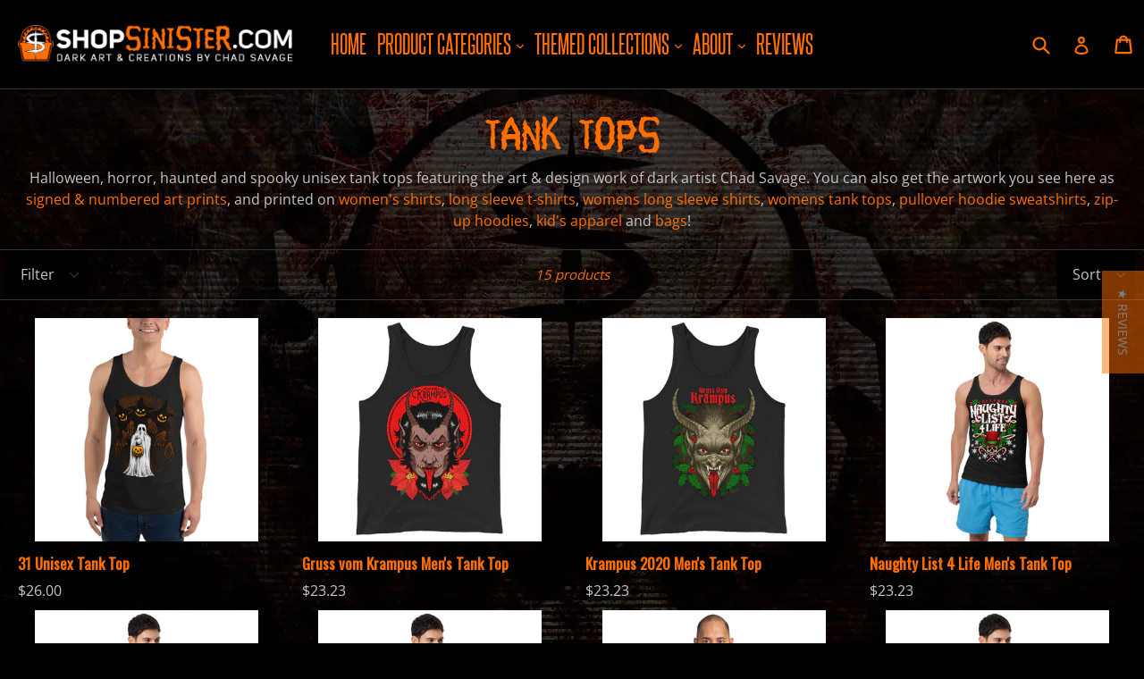

--- FILE ---
content_type: text/html; charset=utf-8
request_url: https://shopsinister.com/collections/tank-tops
body_size: 33252
content:
<!doctype html>
<!--[if IE 9]> <html class="ie9 no-js" lang="en"> <![endif]-->
<!--[if (gt IE 9)|!(IE)]><!--> <html class="no-js" lang="en"> <!--<![endif]-->
<head>
  <meta charset="utf-8">
  <meta http-equiv="X-UA-Compatible" content="IE=edge,chrome=1">
  <meta name="viewport" content="width=device-width,initial-scale=1">
  <meta name="theme-color" content="#ff6f00">
  <link rel="canonical" href="https://shopsinister.com/collections/tank-tops">

  
    <link rel="shortcut icon" href="//shopsinister.com/cdn/shop/files/favicon_32x32.png?v=1613522766" type="image/png">
  

  
  <title>
    Tank Tops
    
    
    
      &ndash; Shop Sinister: Dark Art &amp; Creations by Chad Savage
    
  </title>

  
    <meta name="description" content="Halloween, horror, haunted and spooky unisex tank tops featuring the art &amp;amp; design work of dark artist Chad Savage. You can also get the artwork you see here as signed &amp;amp; numbered art prints, and printed on women&#39;s shirts, long sleeve t-shirts, womens long sleeve shirts, womens tank tops, pullover hoodie sweatshi">
  

  <!-- /snippets/social-meta-tags.liquid -->




<meta property="og:site_name" content="Shop Sinister: Dark Art &amp; Creations by Chad Savage">
<meta property="og:url" content="https://shopsinister.com/collections/tank-tops">
<meta property="og:title" content="Tank Tops">
<meta property="og:type" content="product.group">
<meta property="og:description" content="Halloween, horror, haunted and spooky unisex tank tops featuring the art &amp;amp; design work of dark artist Chad Savage. You can also get the artwork you see here as signed &amp;amp; numbered art prints, and printed on women&#39;s shirts, long sleeve t-shirts, womens long sleeve shirts, womens tank tops, pullover hoodie sweatshi">

<meta property="og:image" content="http://shopsinister.com/cdn/shop/collections/Collections_Tank-Tops_1200x1200.jpg?v=1515964774">
<meta property="og:image:secure_url" content="https://shopsinister.com/cdn/shop/collections/Collections_Tank-Tops_1200x1200.jpg?v=1515964774">


  <meta name="twitter:site" content="@sinistervisions">

<meta name="twitter:card" content="summary_large_image">
<meta name="twitter:title" content="Tank Tops">
<meta name="twitter:description" content="Halloween, horror, haunted and spooky unisex tank tops featuring the art &amp;amp; design work of dark artist Chad Savage. You can also get the artwork you see here as signed &amp;amp; numbered art prints, and printed on women&#39;s shirts, long sleeve t-shirts, womens long sleeve shirts, womens tank tops, pullover hoodie sweatshi">


  <link href="//shopsinister.com/cdn/shop/t/6/assets/theme.scss.css?v=76289011163944951871697535233" rel="stylesheet" type="text/css" media="all" />
  

  <link href="//fonts.googleapis.com/css?family=Open+Sans:400,700" rel="stylesheet" type="text/css" media="all" />


  

    <link href="//fonts.googleapis.com/css?family=Oswald:400" rel="stylesheet" type="text/css" media="all" />
  



  <script>
    var theme = {
      strings: {
        addToCart: "Add to cart",
        soldOut: "Sold out",
        unavailable: "Unavailable",
        showMore: "Show More",
        showLess: "Show Less",
        addressError: "Error looking up that address",
        addressNoResults: "No results for that address",
        addressQueryLimit: "You have exceeded the Google API usage limit. Consider upgrading to a \u003ca href=\"https:\/\/developers.google.com\/maps\/premium\/usage-limits\"\u003ePremium Plan\u003c\/a\u003e.",
        authError: "There was a problem authenticating your Google Maps account."
      },
      moneyFormat: "${{amount}}"
    }

    document.documentElement.className = document.documentElement.className.replace('no-js', 'js');
  </script>
  
  
<link href="//shopsinister.com/cdn/shop/t/6/assets/fontname.css?v=107030964751556777981648175997" rel="stylesheet" type="text/css" media="all" />


  <link href="//netdna.bootstrapcdn.com/font-awesome/4.7.0/css/font-awesome.css" rel="stylesheet">

  <!--[if (lte IE 9) ]><script src="//shopsinister.com/cdn/shop/t/6/assets/match-media.min.js?v=22265819453975888031648176000" type="text/javascript"></script><![endif]-->

  

  <!--[if (gt IE 9)|!(IE)]><!--><script src="//shopsinister.com/cdn/shop/t/6/assets/lazysizes.js?v=68441465964607740661648175999" async="async"></script><!--<![endif]-->
  <!--[if lte IE 9]><script src="//shopsinister.com/cdn/shop/t/6/assets/lazysizes.min.js?v=227"></script><![endif]-->

  <!--[if (gt IE 9)|!(IE)]><!--><script src="//shopsinister.com/cdn/shop/t/6/assets/vendor.js?v=136118274122071307521648176008" defer="defer"></script><!--<![endif]-->
  <!--[if lte IE 9]><script src="//shopsinister.com/cdn/shop/t/6/assets/vendor.js?v=136118274122071307521648176008"></script><![endif]-->

  <!--[if (gt IE 9)|!(IE)]><!--><script src="//shopsinister.com/cdn/shop/t/6/assets/theme.js?v=100941840194216329191648176006" defer="defer"></script><!--<![endif]-->
  <!--[if lte IE 9]><script src="//shopsinister.com/cdn/shop/t/6/assets/theme.js?v=100941840194216329191648176006"></script><![endif]-->
  
  
    <script src="//code.tidio.co/oc3jtnqmvcfkn55ztqssshp9t0quotoc.js"></script>

  <script>window.performance && window.performance.mark && window.performance.mark('shopify.content_for_header.start');</script><meta name="google-site-verification" content="AXBm-tB6kc_xvbW71WbF5RA4mL5oJ2QYiy03lf6aTps">
<meta id="shopify-digital-wallet" name="shopify-digital-wallet" content="/26275508/digital_wallets/dialog">
<meta name="shopify-checkout-api-token" content="3159a496877fd8c7fd0d2772e514bb33">
<meta id="in-context-paypal-metadata" data-shop-id="26275508" data-venmo-supported="false" data-environment="production" data-locale="en_US" data-paypal-v4="true" data-currency="USD">
<link rel="alternate" type="application/atom+xml" title="Feed" href="/collections/tank-tops.atom" />
<link rel="alternate" type="application/json+oembed" href="https://shopsinister.com/collections/tank-tops.oembed">
<script async="async" src="/checkouts/internal/preloads.js?locale=en-US"></script>
<link rel="preconnect" href="https://shop.app" crossorigin="anonymous">
<script async="async" src="https://shop.app/checkouts/internal/preloads.js?locale=en-US&shop_id=26275508" crossorigin="anonymous"></script>
<script id="apple-pay-shop-capabilities" type="application/json">{"shopId":26275508,"countryCode":"US","currencyCode":"USD","merchantCapabilities":["supports3DS"],"merchantId":"gid:\/\/shopify\/Shop\/26275508","merchantName":"Shop Sinister: Dark Art \u0026 Creations by Chad Savage","requiredBillingContactFields":["postalAddress","email"],"requiredShippingContactFields":["postalAddress","email"],"shippingType":"shipping","supportedNetworks":["visa","masterCard","amex","discover","elo","jcb"],"total":{"type":"pending","label":"Shop Sinister: Dark Art \u0026 Creations by Chad Savage","amount":"1.00"},"shopifyPaymentsEnabled":true,"supportsSubscriptions":true}</script>
<script id="shopify-features" type="application/json">{"accessToken":"3159a496877fd8c7fd0d2772e514bb33","betas":["rich-media-storefront-analytics"],"domain":"shopsinister.com","predictiveSearch":true,"shopId":26275508,"locale":"en"}</script>
<script>var Shopify = Shopify || {};
Shopify.shop = "shop-sinister-dark-art-creations-by-chad-savage.myshopify.com";
Shopify.locale = "en";
Shopify.currency = {"active":"USD","rate":"1.0"};
Shopify.country = "US";
Shopify.theme = {"name":"theme-export-debut[Afterpay 12-23-2019] with In...","id":121717489738,"schema_name":"Debut","schema_version":"1.9.1","theme_store_id":null,"role":"main"};
Shopify.theme.handle = "null";
Shopify.theme.style = {"id":null,"handle":null};
Shopify.cdnHost = "shopsinister.com/cdn";
Shopify.routes = Shopify.routes || {};
Shopify.routes.root = "/";</script>
<script type="module">!function(o){(o.Shopify=o.Shopify||{}).modules=!0}(window);</script>
<script>!function(o){function n(){var o=[];function n(){o.push(Array.prototype.slice.apply(arguments))}return n.q=o,n}var t=o.Shopify=o.Shopify||{};t.loadFeatures=n(),t.autoloadFeatures=n()}(window);</script>
<script>
  window.ShopifyPay = window.ShopifyPay || {};
  window.ShopifyPay.apiHost = "shop.app\/pay";
  window.ShopifyPay.redirectState = null;
</script>
<script id="shop-js-analytics" type="application/json">{"pageType":"collection"}</script>
<script defer="defer" async type="module" src="//shopsinister.com/cdn/shopifycloud/shop-js/modules/v2/client.init-shop-cart-sync_BT-GjEfc.en.esm.js"></script>
<script defer="defer" async type="module" src="//shopsinister.com/cdn/shopifycloud/shop-js/modules/v2/chunk.common_D58fp_Oc.esm.js"></script>
<script defer="defer" async type="module" src="//shopsinister.com/cdn/shopifycloud/shop-js/modules/v2/chunk.modal_xMitdFEc.esm.js"></script>
<script type="module">
  await import("//shopsinister.com/cdn/shopifycloud/shop-js/modules/v2/client.init-shop-cart-sync_BT-GjEfc.en.esm.js");
await import("//shopsinister.com/cdn/shopifycloud/shop-js/modules/v2/chunk.common_D58fp_Oc.esm.js");
await import("//shopsinister.com/cdn/shopifycloud/shop-js/modules/v2/chunk.modal_xMitdFEc.esm.js");

  window.Shopify.SignInWithShop?.initShopCartSync?.({"fedCMEnabled":true,"windoidEnabled":true});

</script>
<script>
  window.Shopify = window.Shopify || {};
  if (!window.Shopify.featureAssets) window.Shopify.featureAssets = {};
  window.Shopify.featureAssets['shop-js'] = {"shop-cart-sync":["modules/v2/client.shop-cart-sync_DZOKe7Ll.en.esm.js","modules/v2/chunk.common_D58fp_Oc.esm.js","modules/v2/chunk.modal_xMitdFEc.esm.js"],"init-fed-cm":["modules/v2/client.init-fed-cm_B6oLuCjv.en.esm.js","modules/v2/chunk.common_D58fp_Oc.esm.js","modules/v2/chunk.modal_xMitdFEc.esm.js"],"shop-cash-offers":["modules/v2/client.shop-cash-offers_D2sdYoxE.en.esm.js","modules/v2/chunk.common_D58fp_Oc.esm.js","modules/v2/chunk.modal_xMitdFEc.esm.js"],"shop-login-button":["modules/v2/client.shop-login-button_QeVjl5Y3.en.esm.js","modules/v2/chunk.common_D58fp_Oc.esm.js","modules/v2/chunk.modal_xMitdFEc.esm.js"],"pay-button":["modules/v2/client.pay-button_DXTOsIq6.en.esm.js","modules/v2/chunk.common_D58fp_Oc.esm.js","modules/v2/chunk.modal_xMitdFEc.esm.js"],"shop-button":["modules/v2/client.shop-button_DQZHx9pm.en.esm.js","modules/v2/chunk.common_D58fp_Oc.esm.js","modules/v2/chunk.modal_xMitdFEc.esm.js"],"avatar":["modules/v2/client.avatar_BTnouDA3.en.esm.js"],"init-windoid":["modules/v2/client.init-windoid_CR1B-cfM.en.esm.js","modules/v2/chunk.common_D58fp_Oc.esm.js","modules/v2/chunk.modal_xMitdFEc.esm.js"],"init-shop-for-new-customer-accounts":["modules/v2/client.init-shop-for-new-customer-accounts_C_vY_xzh.en.esm.js","modules/v2/client.shop-login-button_QeVjl5Y3.en.esm.js","modules/v2/chunk.common_D58fp_Oc.esm.js","modules/v2/chunk.modal_xMitdFEc.esm.js"],"init-shop-email-lookup-coordinator":["modules/v2/client.init-shop-email-lookup-coordinator_BI7n9ZSv.en.esm.js","modules/v2/chunk.common_D58fp_Oc.esm.js","modules/v2/chunk.modal_xMitdFEc.esm.js"],"init-shop-cart-sync":["modules/v2/client.init-shop-cart-sync_BT-GjEfc.en.esm.js","modules/v2/chunk.common_D58fp_Oc.esm.js","modules/v2/chunk.modal_xMitdFEc.esm.js"],"shop-toast-manager":["modules/v2/client.shop-toast-manager_DiYdP3xc.en.esm.js","modules/v2/chunk.common_D58fp_Oc.esm.js","modules/v2/chunk.modal_xMitdFEc.esm.js"],"init-customer-accounts":["modules/v2/client.init-customer-accounts_D9ZNqS-Q.en.esm.js","modules/v2/client.shop-login-button_QeVjl5Y3.en.esm.js","modules/v2/chunk.common_D58fp_Oc.esm.js","modules/v2/chunk.modal_xMitdFEc.esm.js"],"init-customer-accounts-sign-up":["modules/v2/client.init-customer-accounts-sign-up_iGw4briv.en.esm.js","modules/v2/client.shop-login-button_QeVjl5Y3.en.esm.js","modules/v2/chunk.common_D58fp_Oc.esm.js","modules/v2/chunk.modal_xMitdFEc.esm.js"],"shop-follow-button":["modules/v2/client.shop-follow-button_CqMgW2wH.en.esm.js","modules/v2/chunk.common_D58fp_Oc.esm.js","modules/v2/chunk.modal_xMitdFEc.esm.js"],"checkout-modal":["modules/v2/client.checkout-modal_xHeaAweL.en.esm.js","modules/v2/chunk.common_D58fp_Oc.esm.js","modules/v2/chunk.modal_xMitdFEc.esm.js"],"shop-login":["modules/v2/client.shop-login_D91U-Q7h.en.esm.js","modules/v2/chunk.common_D58fp_Oc.esm.js","modules/v2/chunk.modal_xMitdFEc.esm.js"],"lead-capture":["modules/v2/client.lead-capture_BJmE1dJe.en.esm.js","modules/v2/chunk.common_D58fp_Oc.esm.js","modules/v2/chunk.modal_xMitdFEc.esm.js"],"payment-terms":["modules/v2/client.payment-terms_Ci9AEqFq.en.esm.js","modules/v2/chunk.common_D58fp_Oc.esm.js","modules/v2/chunk.modal_xMitdFEc.esm.js"]};
</script>
<script>(function() {
  var isLoaded = false;
  function asyncLoad() {
    if (isLoaded) return;
    isLoaded = true;
    var urls = ["https:\/\/js.smile.io\/v1\/smile-shopify.js?shop=shop-sinister-dark-art-creations-by-chad-savage.myshopify.com","\/\/cdn.shopify.com\/proxy\/9219274951641b76b242ff627b543bcd8896cda0f85801789498bf44ce89c1e3\/static.cdn.printful.com\/static\/js\/external\/shopify-product-customizer.js?v=0.28\u0026shop=shop-sinister-dark-art-creations-by-chad-savage.myshopify.com\u0026sp-cache-control=cHVibGljLCBtYXgtYWdlPTkwMA"];
    for (var i = 0; i < urls.length; i++) {
      var s = document.createElement('script');
      s.type = 'text/javascript';
      s.async = true;
      s.src = urls[i];
      var x = document.getElementsByTagName('script')[0];
      x.parentNode.insertBefore(s, x);
    }
  };
  if(window.attachEvent) {
    window.attachEvent('onload', asyncLoad);
  } else {
    window.addEventListener('load', asyncLoad, false);
  }
})();</script>
<script id="__st">var __st={"a":26275508,"offset":-18000,"reqid":"1b3e8afc-25d0-4a94-a2fe-cce92418ab76-1769079591","pageurl":"shopsinister.com\/collections\/tank-tops","u":"2d191d3bb224","p":"collection","rtyp":"collection","rid":18034262057};</script>
<script>window.ShopifyPaypalV4VisibilityTracking = true;</script>
<script id="captcha-bootstrap">!function(){'use strict';const t='contact',e='account',n='new_comment',o=[[t,t],['blogs',n],['comments',n],[t,'customer']],c=[[e,'customer_login'],[e,'guest_login'],[e,'recover_customer_password'],[e,'create_customer']],r=t=>t.map((([t,e])=>`form[action*='/${t}']:not([data-nocaptcha='true']) input[name='form_type'][value='${e}']`)).join(','),a=t=>()=>t?[...document.querySelectorAll(t)].map((t=>t.form)):[];function s(){const t=[...o],e=r(t);return a(e)}const i='password',u='form_key',d=['recaptcha-v3-token','g-recaptcha-response','h-captcha-response',i],f=()=>{try{return window.sessionStorage}catch{return}},m='__shopify_v',_=t=>t.elements[u];function p(t,e,n=!1){try{const o=window.sessionStorage,c=JSON.parse(o.getItem(e)),{data:r}=function(t){const{data:e,action:n}=t;return t[m]||n?{data:e,action:n}:{data:t,action:n}}(c);for(const[e,n]of Object.entries(r))t.elements[e]&&(t.elements[e].value=n);n&&o.removeItem(e)}catch(o){console.error('form repopulation failed',{error:o})}}const l='form_type',E='cptcha';function T(t){t.dataset[E]=!0}const w=window,h=w.document,L='Shopify',v='ce_forms',y='captcha';let A=!1;((t,e)=>{const n=(g='f06e6c50-85a8-45c8-87d0-21a2b65856fe',I='https://cdn.shopify.com/shopifycloud/storefront-forms-hcaptcha/ce_storefront_forms_captcha_hcaptcha.v1.5.2.iife.js',D={infoText:'Protected by hCaptcha',privacyText:'Privacy',termsText:'Terms'},(t,e,n)=>{const o=w[L][v],c=o.bindForm;if(c)return c(t,g,e,D).then(n);var r;o.q.push([[t,g,e,D],n]),r=I,A||(h.body.append(Object.assign(h.createElement('script'),{id:'captcha-provider',async:!0,src:r})),A=!0)});var g,I,D;w[L]=w[L]||{},w[L][v]=w[L][v]||{},w[L][v].q=[],w[L][y]=w[L][y]||{},w[L][y].protect=function(t,e){n(t,void 0,e),T(t)},Object.freeze(w[L][y]),function(t,e,n,w,h,L){const[v,y,A,g]=function(t,e,n){const i=e?o:[],u=t?c:[],d=[...i,...u],f=r(d),m=r(i),_=r(d.filter((([t,e])=>n.includes(e))));return[a(f),a(m),a(_),s()]}(w,h,L),I=t=>{const e=t.target;return e instanceof HTMLFormElement?e:e&&e.form},D=t=>v().includes(t);t.addEventListener('submit',(t=>{const e=I(t);if(!e)return;const n=D(e)&&!e.dataset.hcaptchaBound&&!e.dataset.recaptchaBound,o=_(e),c=g().includes(e)&&(!o||!o.value);(n||c)&&t.preventDefault(),c&&!n&&(function(t){try{if(!f())return;!function(t){const e=f();if(!e)return;const n=_(t);if(!n)return;const o=n.value;o&&e.removeItem(o)}(t);const e=Array.from(Array(32),(()=>Math.random().toString(36)[2])).join('');!function(t,e){_(t)||t.append(Object.assign(document.createElement('input'),{type:'hidden',name:u})),t.elements[u].value=e}(t,e),function(t,e){const n=f();if(!n)return;const o=[...t.querySelectorAll(`input[type='${i}']`)].map((({name:t})=>t)),c=[...d,...o],r={};for(const[a,s]of new FormData(t).entries())c.includes(a)||(r[a]=s);n.setItem(e,JSON.stringify({[m]:1,action:t.action,data:r}))}(t,e)}catch(e){console.error('failed to persist form',e)}}(e),e.submit())}));const S=(t,e)=>{t&&!t.dataset[E]&&(n(t,e.some((e=>e===t))),T(t))};for(const o of['focusin','change'])t.addEventListener(o,(t=>{const e=I(t);D(e)&&S(e,y())}));const B=e.get('form_key'),M=e.get(l),P=B&&M;t.addEventListener('DOMContentLoaded',(()=>{const t=y();if(P)for(const e of t)e.elements[l].value===M&&p(e,B);[...new Set([...A(),...v().filter((t=>'true'===t.dataset.shopifyCaptcha))])].forEach((e=>S(e,t)))}))}(h,new URLSearchParams(w.location.search),n,t,e,['guest_login'])})(!0,!0)}();</script>
<script integrity="sha256-4kQ18oKyAcykRKYeNunJcIwy7WH5gtpwJnB7kiuLZ1E=" data-source-attribution="shopify.loadfeatures" defer="defer" src="//shopsinister.com/cdn/shopifycloud/storefront/assets/storefront/load_feature-a0a9edcb.js" crossorigin="anonymous"></script>
<script crossorigin="anonymous" defer="defer" src="//shopsinister.com/cdn/shopifycloud/storefront/assets/shopify_pay/storefront-65b4c6d7.js?v=20250812"></script>
<script data-source-attribution="shopify.dynamic_checkout.dynamic.init">var Shopify=Shopify||{};Shopify.PaymentButton=Shopify.PaymentButton||{isStorefrontPortableWallets:!0,init:function(){window.Shopify.PaymentButton.init=function(){};var t=document.createElement("script");t.src="https://shopsinister.com/cdn/shopifycloud/portable-wallets/latest/portable-wallets.en.js",t.type="module",document.head.appendChild(t)}};
</script>
<script data-source-attribution="shopify.dynamic_checkout.buyer_consent">
  function portableWalletsHideBuyerConsent(e){var t=document.getElementById("shopify-buyer-consent"),n=document.getElementById("shopify-subscription-policy-button");t&&n&&(t.classList.add("hidden"),t.setAttribute("aria-hidden","true"),n.removeEventListener("click",e))}function portableWalletsShowBuyerConsent(e){var t=document.getElementById("shopify-buyer-consent"),n=document.getElementById("shopify-subscription-policy-button");t&&n&&(t.classList.remove("hidden"),t.removeAttribute("aria-hidden"),n.addEventListener("click",e))}window.Shopify?.PaymentButton&&(window.Shopify.PaymentButton.hideBuyerConsent=portableWalletsHideBuyerConsent,window.Shopify.PaymentButton.showBuyerConsent=portableWalletsShowBuyerConsent);
</script>
<script data-source-attribution="shopify.dynamic_checkout.cart.bootstrap">document.addEventListener("DOMContentLoaded",(function(){function t(){return document.querySelector("shopify-accelerated-checkout-cart, shopify-accelerated-checkout")}if(t())Shopify.PaymentButton.init();else{new MutationObserver((function(e,n){t()&&(Shopify.PaymentButton.init(),n.disconnect())})).observe(document.body,{childList:!0,subtree:!0})}}));
</script>
<script id='scb4127' type='text/javascript' async='' src='https://shopsinister.com/cdn/shopifycloud/privacy-banner/storefront-banner.js'></script><link id="shopify-accelerated-checkout-styles" rel="stylesheet" media="screen" href="https://shopsinister.com/cdn/shopifycloud/portable-wallets/latest/accelerated-checkout-backwards-compat.css" crossorigin="anonymous">
<style id="shopify-accelerated-checkout-cart">
        #shopify-buyer-consent {
  margin-top: 1em;
  display: inline-block;
  width: 100%;
}

#shopify-buyer-consent.hidden {
  display: none;
}

#shopify-subscription-policy-button {
  background: none;
  border: none;
  padding: 0;
  text-decoration: underline;
  font-size: inherit;
  cursor: pointer;
}

#shopify-subscription-policy-button::before {
  box-shadow: none;
}

      </style>

<script>window.performance && window.performance.mark && window.performance.mark('shopify.content_for_header.end');</script>
  
  <script type="text/javascript">
(function e(){var e=document.createElement("script");e.type="text/javascript",e.async=true,e.src="//staticw2.yotpo.com/b4RfpBwczpIBgKesDW6mhb1CB9aDVQQNlShiBOXB/widget.js";var t=document.getElementsByTagName("script")[0];t.parentNode.insertBefore(e,t)})();
</script>
<!-- Facebook Pixel Code -->
<script>
!function(f,b,e,v,n,t,s)
{if(f.fbq)return;n=f.fbq=function(){n.callMethod?
n.callMethod.apply(n,arguments):n.queue.push(arguments)};
if(!f._fbq)f._fbq=n;n.push=n;n.loaded=!0;n.version='2.0';
n.queue=[];t=b.createElement(e);t.async=!0;
t.src=v;s=b.getElementsByTagName(e)[0];
s.parentNode.insertBefore(t,s)}(window, document,'script',
'https://connect.facebook.net/en_US/fbevents.js');
fbq('init', '620176418991420');
fbq('track', 'PageView');
</script>
<noscript><img height="1" width="1" style="display:none"
src="https://www.facebook.com/tr?id=620176418991420&ev=PageView&noscript=1"
/></noscript>
<!-- End Facebook Pixel Code -->
<!-- BEGIN app block: shopify://apps/cbb-shipping-rates/blocks/app-embed-block/de9da91b-8d51-4359-81df-b8b0288464c7 --><script>
    window.codeblackbelt = window.codeblackbelt || {};
    window.codeblackbelt.shop = window.codeblackbelt.shop || 'shop-sinister-dark-art-creations-by-chad-savage.myshopify.com';
    </script><script src="//cdn.codeblackbelt.com/widgets/shipping-rates-calculator-plus/main.min.js?version=2026012205-0500" async></script>
<!-- END app block --><link href="https://monorail-edge.shopifysvc.com" rel="dns-prefetch">
<script>(function(){if ("sendBeacon" in navigator && "performance" in window) {try {var session_token_from_headers = performance.getEntriesByType('navigation')[0].serverTiming.find(x => x.name == '_s').description;} catch {var session_token_from_headers = undefined;}var session_cookie_matches = document.cookie.match(/_shopify_s=([^;]*)/);var session_token_from_cookie = session_cookie_matches && session_cookie_matches.length === 2 ? session_cookie_matches[1] : "";var session_token = session_token_from_headers || session_token_from_cookie || "";function handle_abandonment_event(e) {var entries = performance.getEntries().filter(function(entry) {return /monorail-edge.shopifysvc.com/.test(entry.name);});if (!window.abandonment_tracked && entries.length === 0) {window.abandonment_tracked = true;var currentMs = Date.now();var navigation_start = performance.timing.navigationStart;var payload = {shop_id: 26275508,url: window.location.href,navigation_start,duration: currentMs - navigation_start,session_token,page_type: "collection"};window.navigator.sendBeacon("https://monorail-edge.shopifysvc.com/v1/produce", JSON.stringify({schema_id: "online_store_buyer_site_abandonment/1.1",payload: payload,metadata: {event_created_at_ms: currentMs,event_sent_at_ms: currentMs}}));}}window.addEventListener('pagehide', handle_abandonment_event);}}());</script>
<script id="web-pixels-manager-setup">(function e(e,d,r,n,o){if(void 0===o&&(o={}),!Boolean(null===(a=null===(i=window.Shopify)||void 0===i?void 0:i.analytics)||void 0===a?void 0:a.replayQueue)){var i,a;window.Shopify=window.Shopify||{};var t=window.Shopify;t.analytics=t.analytics||{};var s=t.analytics;s.replayQueue=[],s.publish=function(e,d,r){return s.replayQueue.push([e,d,r]),!0};try{self.performance.mark("wpm:start")}catch(e){}var l=function(){var e={modern:/Edge?\/(1{2}[4-9]|1[2-9]\d|[2-9]\d{2}|\d{4,})\.\d+(\.\d+|)|Firefox\/(1{2}[4-9]|1[2-9]\d|[2-9]\d{2}|\d{4,})\.\d+(\.\d+|)|Chrom(ium|e)\/(9{2}|\d{3,})\.\d+(\.\d+|)|(Maci|X1{2}).+ Version\/(15\.\d+|(1[6-9]|[2-9]\d|\d{3,})\.\d+)([,.]\d+|)( \(\w+\)|)( Mobile\/\w+|) Safari\/|Chrome.+OPR\/(9{2}|\d{3,})\.\d+\.\d+|(CPU[ +]OS|iPhone[ +]OS|CPU[ +]iPhone|CPU IPhone OS|CPU iPad OS)[ +]+(15[._]\d+|(1[6-9]|[2-9]\d|\d{3,})[._]\d+)([._]\d+|)|Android:?[ /-](13[3-9]|1[4-9]\d|[2-9]\d{2}|\d{4,})(\.\d+|)(\.\d+|)|Android.+Firefox\/(13[5-9]|1[4-9]\d|[2-9]\d{2}|\d{4,})\.\d+(\.\d+|)|Android.+Chrom(ium|e)\/(13[3-9]|1[4-9]\d|[2-9]\d{2}|\d{4,})\.\d+(\.\d+|)|SamsungBrowser\/([2-9]\d|\d{3,})\.\d+/,legacy:/Edge?\/(1[6-9]|[2-9]\d|\d{3,})\.\d+(\.\d+|)|Firefox\/(5[4-9]|[6-9]\d|\d{3,})\.\d+(\.\d+|)|Chrom(ium|e)\/(5[1-9]|[6-9]\d|\d{3,})\.\d+(\.\d+|)([\d.]+$|.*Safari\/(?![\d.]+ Edge\/[\d.]+$))|(Maci|X1{2}).+ Version\/(10\.\d+|(1[1-9]|[2-9]\d|\d{3,})\.\d+)([,.]\d+|)( \(\w+\)|)( Mobile\/\w+|) Safari\/|Chrome.+OPR\/(3[89]|[4-9]\d|\d{3,})\.\d+\.\d+|(CPU[ +]OS|iPhone[ +]OS|CPU[ +]iPhone|CPU IPhone OS|CPU iPad OS)[ +]+(10[._]\d+|(1[1-9]|[2-9]\d|\d{3,})[._]\d+)([._]\d+|)|Android:?[ /-](13[3-9]|1[4-9]\d|[2-9]\d{2}|\d{4,})(\.\d+|)(\.\d+|)|Mobile Safari.+OPR\/([89]\d|\d{3,})\.\d+\.\d+|Android.+Firefox\/(13[5-9]|1[4-9]\d|[2-9]\d{2}|\d{4,})\.\d+(\.\d+|)|Android.+Chrom(ium|e)\/(13[3-9]|1[4-9]\d|[2-9]\d{2}|\d{4,})\.\d+(\.\d+|)|Android.+(UC? ?Browser|UCWEB|U3)[ /]?(15\.([5-9]|\d{2,})|(1[6-9]|[2-9]\d|\d{3,})\.\d+)\.\d+|SamsungBrowser\/(5\.\d+|([6-9]|\d{2,})\.\d+)|Android.+MQ{2}Browser\/(14(\.(9|\d{2,})|)|(1[5-9]|[2-9]\d|\d{3,})(\.\d+|))(\.\d+|)|K[Aa][Ii]OS\/(3\.\d+|([4-9]|\d{2,})\.\d+)(\.\d+|)/},d=e.modern,r=e.legacy,n=navigator.userAgent;return n.match(d)?"modern":n.match(r)?"legacy":"unknown"}(),u="modern"===l?"modern":"legacy",c=(null!=n?n:{modern:"",legacy:""})[u],f=function(e){return[e.baseUrl,"/wpm","/b",e.hashVersion,"modern"===e.buildTarget?"m":"l",".js"].join("")}({baseUrl:d,hashVersion:r,buildTarget:u}),m=function(e){var d=e.version,r=e.bundleTarget,n=e.surface,o=e.pageUrl,i=e.monorailEndpoint;return{emit:function(e){var a=e.status,t=e.errorMsg,s=(new Date).getTime(),l=JSON.stringify({metadata:{event_sent_at_ms:s},events:[{schema_id:"web_pixels_manager_load/3.1",payload:{version:d,bundle_target:r,page_url:o,status:a,surface:n,error_msg:t},metadata:{event_created_at_ms:s}}]});if(!i)return console&&console.warn&&console.warn("[Web Pixels Manager] No Monorail endpoint provided, skipping logging."),!1;try{return self.navigator.sendBeacon.bind(self.navigator)(i,l)}catch(e){}var u=new XMLHttpRequest;try{return u.open("POST",i,!0),u.setRequestHeader("Content-Type","text/plain"),u.send(l),!0}catch(e){return console&&console.warn&&console.warn("[Web Pixels Manager] Got an unhandled error while logging to Monorail."),!1}}}}({version:r,bundleTarget:l,surface:e.surface,pageUrl:self.location.href,monorailEndpoint:e.monorailEndpoint});try{o.browserTarget=l,function(e){var d=e.src,r=e.async,n=void 0===r||r,o=e.onload,i=e.onerror,a=e.sri,t=e.scriptDataAttributes,s=void 0===t?{}:t,l=document.createElement("script"),u=document.querySelector("head"),c=document.querySelector("body");if(l.async=n,l.src=d,a&&(l.integrity=a,l.crossOrigin="anonymous"),s)for(var f in s)if(Object.prototype.hasOwnProperty.call(s,f))try{l.dataset[f]=s[f]}catch(e){}if(o&&l.addEventListener("load",o),i&&l.addEventListener("error",i),u)u.appendChild(l);else{if(!c)throw new Error("Did not find a head or body element to append the script");c.appendChild(l)}}({src:f,async:!0,onload:function(){if(!function(){var e,d;return Boolean(null===(d=null===(e=window.Shopify)||void 0===e?void 0:e.analytics)||void 0===d?void 0:d.initialized)}()){var d=window.webPixelsManager.init(e)||void 0;if(d){var r=window.Shopify.analytics;r.replayQueue.forEach((function(e){var r=e[0],n=e[1],o=e[2];d.publishCustomEvent(r,n,o)})),r.replayQueue=[],r.publish=d.publishCustomEvent,r.visitor=d.visitor,r.initialized=!0}}},onerror:function(){return m.emit({status:"failed",errorMsg:"".concat(f," has failed to load")})},sri:function(e){var d=/^sha384-[A-Za-z0-9+/=]+$/;return"string"==typeof e&&d.test(e)}(c)?c:"",scriptDataAttributes:o}),m.emit({status:"loading"})}catch(e){m.emit({status:"failed",errorMsg:(null==e?void 0:e.message)||"Unknown error"})}}})({shopId: 26275508,storefrontBaseUrl: "https://shopsinister.com",extensionsBaseUrl: "https://extensions.shopifycdn.com/cdn/shopifycloud/web-pixels-manager",monorailEndpoint: "https://monorail-edge.shopifysvc.com/unstable/produce_batch",surface: "storefront-renderer",enabledBetaFlags: ["2dca8a86"],webPixelsConfigList: [{"id":"934772810","configuration":"{\"storeIdentity\":\"shop-sinister-dark-art-creations-by-chad-savage.myshopify.com\",\"baseURL\":\"https:\\\/\\\/api.printful.com\\\/shopify-pixels\"}","eventPayloadVersion":"v1","runtimeContext":"STRICT","scriptVersion":"74f275712857ab41bea9d998dcb2f9da","type":"APP","apiClientId":156624,"privacyPurposes":["ANALYTICS","MARKETING","SALE_OF_DATA"],"dataSharingAdjustments":{"protectedCustomerApprovalScopes":["read_customer_address","read_customer_email","read_customer_name","read_customer_personal_data","read_customer_phone"]}},{"id":"382828618","configuration":"{\"config\":\"{\\\"pixel_id\\\":\\\"G-8WL51SMTM3\\\",\\\"target_country\\\":\\\"US\\\",\\\"gtag_events\\\":[{\\\"type\\\":\\\"search\\\",\\\"action_label\\\":\\\"G-8WL51SMTM3\\\"},{\\\"type\\\":\\\"begin_checkout\\\",\\\"action_label\\\":\\\"G-8WL51SMTM3\\\"},{\\\"type\\\":\\\"view_item\\\",\\\"action_label\\\":[\\\"G-8WL51SMTM3\\\",\\\"MC-MNREVE49B9\\\"]},{\\\"type\\\":\\\"purchase\\\",\\\"action_label\\\":[\\\"G-8WL51SMTM3\\\",\\\"MC-MNREVE49B9\\\"]},{\\\"type\\\":\\\"page_view\\\",\\\"action_label\\\":[\\\"G-8WL51SMTM3\\\",\\\"MC-MNREVE49B9\\\"]},{\\\"type\\\":\\\"add_payment_info\\\",\\\"action_label\\\":\\\"G-8WL51SMTM3\\\"},{\\\"type\\\":\\\"add_to_cart\\\",\\\"action_label\\\":\\\"G-8WL51SMTM3\\\"}],\\\"enable_monitoring_mode\\\":false}\"}","eventPayloadVersion":"v1","runtimeContext":"OPEN","scriptVersion":"b2a88bafab3e21179ed38636efcd8a93","type":"APP","apiClientId":1780363,"privacyPurposes":[],"dataSharingAdjustments":{"protectedCustomerApprovalScopes":["read_customer_address","read_customer_email","read_customer_name","read_customer_personal_data","read_customer_phone"]}},{"id":"121700426","configuration":"{\"pixel_id\":\"1997130407017938\",\"pixel_type\":\"facebook_pixel\",\"metaapp_system_user_token\":\"-\"}","eventPayloadVersion":"v1","runtimeContext":"OPEN","scriptVersion":"ca16bc87fe92b6042fbaa3acc2fbdaa6","type":"APP","apiClientId":2329312,"privacyPurposes":["ANALYTICS","MARKETING","SALE_OF_DATA"],"dataSharingAdjustments":{"protectedCustomerApprovalScopes":["read_customer_address","read_customer_email","read_customer_name","read_customer_personal_data","read_customer_phone"]}},{"id":"57311306","eventPayloadVersion":"v1","runtimeContext":"LAX","scriptVersion":"1","type":"CUSTOM","privacyPurposes":["MARKETING"],"name":"Meta pixel (migrated)"},{"id":"73039946","eventPayloadVersion":"v1","runtimeContext":"LAX","scriptVersion":"1","type":"CUSTOM","privacyPurposes":["ANALYTICS"],"name":"Google Analytics tag (migrated)"},{"id":"shopify-app-pixel","configuration":"{}","eventPayloadVersion":"v1","runtimeContext":"STRICT","scriptVersion":"0450","apiClientId":"shopify-pixel","type":"APP","privacyPurposes":["ANALYTICS","MARKETING"]},{"id":"shopify-custom-pixel","eventPayloadVersion":"v1","runtimeContext":"LAX","scriptVersion":"0450","apiClientId":"shopify-pixel","type":"CUSTOM","privacyPurposes":["ANALYTICS","MARKETING"]}],isMerchantRequest: false,initData: {"shop":{"name":"Shop Sinister: Dark Art \u0026 Creations by Chad Savage","paymentSettings":{"currencyCode":"USD"},"myshopifyDomain":"shop-sinister-dark-art-creations-by-chad-savage.myshopify.com","countryCode":"US","storefrontUrl":"https:\/\/shopsinister.com"},"customer":null,"cart":null,"checkout":null,"productVariants":[],"purchasingCompany":null},},"https://shopsinister.com/cdn","fcfee988w5aeb613cpc8e4bc33m6693e112",{"modern":"","legacy":""},{"shopId":"26275508","storefrontBaseUrl":"https:\/\/shopsinister.com","extensionBaseUrl":"https:\/\/extensions.shopifycdn.com\/cdn\/shopifycloud\/web-pixels-manager","surface":"storefront-renderer","enabledBetaFlags":"[\"2dca8a86\"]","isMerchantRequest":"false","hashVersion":"fcfee988w5aeb613cpc8e4bc33m6693e112","publish":"custom","events":"[[\"page_viewed\",{}],[\"collection_viewed\",{\"collection\":{\"id\":\"18034262057\",\"title\":\"Tank Tops\",\"productVariants\":[{\"price\":{\"amount\":26.0,\"currencyCode\":\"USD\"},\"product\":{\"title\":\"31 Unisex  Tank Top\",\"vendor\":\"Shop Sinister: Dark Art \u0026 Creations by Chad Savage\",\"id\":\"1485005094986\",\"untranslatedTitle\":\"31 Unisex  Tank Top\",\"url\":\"\/products\/31-unisex-tank-top\",\"type\":\"\"},\"id\":\"13608650473546\",\"image\":{\"src\":\"\/\/shopsinister.com\/cdn\/shop\/products\/mockup-8530978d.jpg?v=1538852722\"},\"sku\":\"9504029\",\"title\":\"Black \/ XS\",\"untranslatedTitle\":\"Black \/ XS\"},{\"price\":{\"amount\":23.23,\"currencyCode\":\"USD\"},\"product\":{\"title\":\"Gruss vom Krampus Men's Tank Top\",\"vendor\":\"Shop Sinister: Dark Art \u0026 Creations by Chad Savage\",\"id\":\"8083911180362\",\"untranslatedTitle\":\"Gruss vom Krampus Men's Tank Top\",\"url\":\"\/products\/gruss-vom-krampus-mens-tank-top\",\"type\":\"\"},\"id\":\"43132120727626\",\"image\":{\"src\":\"\/\/shopsinister.com\/cdn\/shop\/files\/mens-staple-tank-top-black-front-6935fca8771da.jpg?v=1765145993\"},\"sku\":\"5871426_8628\",\"title\":\"Black \/ XS\",\"untranslatedTitle\":\"Black \/ XS\"},{\"price\":{\"amount\":23.23,\"currencyCode\":\"USD\"},\"product\":{\"title\":\"Krampus 2020 Men's Tank Top\",\"vendor\":\"Shop Sinister: Dark Art \u0026 Creations by Chad Savage\",\"id\":\"8083903447114\",\"untranslatedTitle\":\"Krampus 2020 Men's Tank Top\",\"url\":\"\/products\/krampus-2020-mens-tank-top\",\"type\":\"\"},\"id\":\"43132072067146\",\"image\":{\"src\":\"\/\/shopsinister.com\/cdn\/shop\/files\/mens-staple-tank-top-black-front-6935e6f41d431.jpg?v=1765140223\"},\"sku\":\"1756849_8628\",\"title\":\"Black \/ XS\",\"untranslatedTitle\":\"Black \/ XS\"},{\"price\":{\"amount\":23.23,\"currencyCode\":\"USD\"},\"product\":{\"title\":\"Naughty List 4 Life Men's Tank Top\",\"vendor\":\"Shop Sinister: Dark Art \u0026 Creations by Chad Savage\",\"id\":\"8082861719626\",\"untranslatedTitle\":\"Naughty List 4 Life Men's Tank Top\",\"url\":\"\/products\/naughty-list-4-life-mens-tank-top\",\"type\":\"\"},\"id\":\"43128694603850\",\"image\":{\"src\":\"\/\/shopsinister.com\/cdn\/shop\/files\/mens-staple-tank-top-black-front-6933448889369.jpg?v=1764967570\"},\"sku\":\"8020811_8628\",\"title\":\"Black \/ XS\",\"untranslatedTitle\":\"Black \/ XS\"},{\"price\":{\"amount\":23.23,\"currencyCode\":\"USD\"},\"product\":{\"title\":\"It's Beginning to Look a Lot Like CREEPMAS Men's Tank Top\",\"vendor\":\"Shop Sinister: Dark Art \u0026 Creations by Chad Savage\",\"id\":\"8078269284426\",\"untranslatedTitle\":\"It's Beginning to Look a Lot Like CREEPMAS Men's Tank Top\",\"url\":\"\/products\/its-beginning-to-look-a-lot-like-creepmas-mens-tank-top\",\"type\":\"\"},\"id\":\"43118704754762\",\"image\":{\"src\":\"\/\/shopsinister.com\/cdn\/shop\/files\/mens-staple-tank-top-black-front-692cd2c4cefac.jpg?v=1764545231\"},\"sku\":\"9484060_8628\",\"title\":\"Black \/ XS\",\"untranslatedTitle\":\"Black \/ XS\"},{\"price\":{\"amount\":24.0,\"currencyCode\":\"USD\"},\"product\":{\"title\":\"Have a Hairy, Scary Creepmas Men's Tank Top\",\"vendor\":\"Shop Sinister: Dark Art \u0026 Creations by Chad Savage\",\"id\":\"8067993600074\",\"untranslatedTitle\":\"Have a Hairy, Scary Creepmas Men's Tank Top\",\"url\":\"\/products\/have-a-hairy-scary-creepmas-mens-tank-top\",\"type\":\"\"},\"id\":\"42927718563914\",\"image\":{\"src\":\"\/\/shopsinister.com\/cdn\/shop\/files\/mens-staple-tank-top-black-front-6920d8699e35a.jpg?v=1763760242\"},\"sku\":\"9679595_8628\",\"title\":\"Black \/ XS\",\"untranslatedTitle\":\"Black \/ XS\"},{\"price\":{\"amount\":23.5,\"currencyCode\":\"USD\"},\"product\":{\"title\":\"It's a Halloween Thing Men's Tank Top\",\"vendor\":\"Shop Sinister: Dark Art \u0026 Creations by Chad Savage\",\"id\":\"8039266025546\",\"untranslatedTitle\":\"It's a Halloween Thing Men's Tank Top\",\"url\":\"\/products\/its-a-halloween-thing-mens-tank-top\",\"type\":\"\"},\"id\":\"42646174302282\",\"image\":{\"src\":\"\/\/shopsinister.com\/cdn\/shop\/files\/mens-staple-tank-top-black-front-68f7e15d11515.jpg?v=1761075558\"},\"sku\":\"2425948_8628\",\"title\":\"Black \/ XS\",\"untranslatedTitle\":\"Black \/ XS\"},{\"price\":{\"amount\":23.23,\"currencyCode\":\"USD\"},\"product\":{\"title\":\"Pumpkin Wicked This Way Comes Men's Tank Top\",\"vendor\":\"Shop Sinister: Dark Art \u0026 Creations by Chad Savage\",\"id\":\"8026554171466\",\"untranslatedTitle\":\"Pumpkin Wicked This Way Comes Men's Tank Top\",\"url\":\"\/products\/pumpkin-wicked-this-way-comes-mens-tank-top\",\"type\":\"\"},\"id\":\"42584649728074\",\"image\":{\"src\":\"\/\/shopsinister.com\/cdn\/shop\/files\/mens-staple-tank-top-black-front-68db326e27f59.jpg?v=1759195770\"},\"sku\":\"4771265_8628\",\"title\":\"Black \/ XS\",\"untranslatedTitle\":\"Black \/ XS\"},{\"price\":{\"amount\":23.23,\"currencyCode\":\"USD\"},\"product\":{\"title\":\"Monster Maker Coffin Shaker Men's Tank Top\",\"vendor\":\"Shop Sinister: Dark Art \u0026 Creations by Chad Savage\",\"id\":\"8014582513738\",\"untranslatedTitle\":\"Monster Maker Coffin Shaker Men's Tank Top\",\"url\":\"\/products\/monster-maker-coffin-shaker-mens-tank-top\",\"type\":\"\"},\"id\":\"42535381925962\",\"image\":{\"src\":\"\/\/shopsinister.com\/cdn\/shop\/files\/mens-staple-tank-top-black-front-68c5e6887deca.jpg?v=1757800082\"},\"sku\":\"9136503_8628\",\"title\":\"Black \/ XS\",\"untranslatedTitle\":\"Black \/ XS\"},{\"price\":{\"amount\":25.0,\"currencyCode\":\"USD\"},\"product\":{\"title\":\"Greetings from Skull Hollow Women's Racerback Tank\",\"vendor\":\"Shop Sinister: Dark Art \u0026 Creations by Chad Savage\",\"id\":\"7169342439498\",\"untranslatedTitle\":\"Greetings from Skull Hollow Women's Racerback Tank\",\"url\":\"\/products\/greetings-from-skull-hollow-womens-racerback-tank\",\"type\":\"\"},\"id\":\"40338305187914\",\"image\":{\"src\":\"\/\/shopsinister.com\/cdn\/shop\/files\/womens-racerback-tank-top-vintage-black-front-64725b1f83061.jpg?v=1685216042\"},\"sku\":\"8714287_6651\",\"title\":\"Vintage Black \/ XS\",\"untranslatedTitle\":\"Vintage Black \/ XS\"},{\"price\":{\"amount\":26.0,\"currencyCode\":\"USD\"},\"product\":{\"title\":\"Samhain Salutations Unisex Tank Top\",\"vendor\":\"Shop Sinister: Dark Art \u0026 Creations by Chad Savage\",\"id\":\"4816875061322\",\"untranslatedTitle\":\"Samhain Salutations Unisex Tank Top\",\"url\":\"\/products\/samhain-salutations-unisex-tank-top\",\"type\":\"\"},\"id\":\"32560990912586\",\"image\":{\"src\":\"\/\/shopsinister.com\/cdn\/shop\/products\/mockup-c3345517.jpg?v=1603746839\"},\"sku\":\"6777893_8628\",\"title\":\"Black \/ XS\",\"untranslatedTitle\":\"Black \/ XS\"},{\"price\":{\"amount\":26.0,\"currencyCode\":\"USD\"},\"product\":{\"title\":\"Tricker Tree Unisex Tank Top\",\"vendor\":\"Shop Sinister: Dark Art \u0026 Creations by Chad Savage\",\"id\":\"4803012165706\",\"untranslatedTitle\":\"Tricker Tree Unisex Tank Top\",\"url\":\"\/products\/tricker-tree-unisex-tank-top\",\"type\":\"\"},\"id\":\"32536402853962\",\"image\":{\"src\":\"\/\/shopsinister.com\/cdn\/shop\/products\/mockup-e0509f46.jpg?v=1602554888\"},\"sku\":\"4278104_8628\",\"title\":\"Black \/ XS\",\"untranslatedTitle\":\"Black \/ XS\"},{\"price\":{\"amount\":27.0,\"currencyCode\":\"USD\"},\"product\":{\"title\":\"Cult of the Great Pumpkin Moon Phases Unisex Tank Top\",\"vendor\":\"Shop Sinister: Dark Art \u0026 Creations by Chad Savage\",\"id\":\"4612595286090\",\"untranslatedTitle\":\"Cult of the Great Pumpkin Moon Phases Unisex Tank Top\",\"url\":\"\/products\/cult-of-the-great-pumpkin-moon-phases-unisex-tank-top\",\"type\":\"\"},\"id\":\"32163513761866\",\"image\":{\"src\":\"\/\/shopsinister.com\/cdn\/shop\/products\/mockup-c05cc3c7.jpg?v=1590788991\"},\"sku\":\"2887863_8628\",\"title\":\"XS\",\"untranslatedTitle\":\"XS\"},{\"price\":{\"amount\":26.0,\"currencyCode\":\"USD\"},\"product\":{\"title\":\"Haunt Actor Unisex  Tank Top\",\"vendor\":\"Shop Sinister: Dark Art \u0026 Creations by Chad Savage\",\"id\":\"3679080939594\",\"untranslatedTitle\":\"Haunt Actor Unisex  Tank Top\",\"url\":\"\/products\/haunt-actor-unisex-tank-top\",\"type\":\"\"},\"id\":\"28605637296202\",\"image\":{\"src\":\"\/\/shopsinister.com\/cdn\/shop\/products\/mockup-8995432f.jpg?v=1558837026\"},\"sku\":\"2485453\",\"title\":\"Black \/ XS\",\"untranslatedTitle\":\"Black \/ XS\"},{\"price\":{\"amount\":26.0,\"currencyCode\":\"USD\"},\"product\":{\"title\":\"Horror Lover Unisex  Tank Top\",\"vendor\":\"Shop Sinister: Dark Art \u0026 Creations by Chad Savage\",\"id\":\"3679060230218\",\"untranslatedTitle\":\"Horror Lover Unisex  Tank Top\",\"url\":\"\/products\/horror-lover-unisex-tank-top\",\"type\":\"\"},\"id\":\"28605571563594\",\"image\":{\"src\":\"\/\/shopsinister.com\/cdn\/shop\/products\/mockup-0ebd6b17.jpg?v=1558836345\"},\"sku\":\"4773217\",\"title\":\"Black \/ XS\",\"untranslatedTitle\":\"Black \/ XS\"}]}}]]"});</script><script>
  window.ShopifyAnalytics = window.ShopifyAnalytics || {};
  window.ShopifyAnalytics.meta = window.ShopifyAnalytics.meta || {};
  window.ShopifyAnalytics.meta.currency = 'USD';
  var meta = {"products":[{"id":1485005094986,"gid":"gid:\/\/shopify\/Product\/1485005094986","vendor":"Shop Sinister: Dark Art \u0026 Creations by Chad Savage","type":"","handle":"31-unisex-tank-top","variants":[{"id":13608650473546,"price":2600,"name":"31 Unisex  Tank Top - Black \/ XS","public_title":"Black \/ XS","sku":"9504029"},{"id":13608650506314,"price":2600,"name":"31 Unisex  Tank Top - Black \/ S","public_title":"Black \/ S","sku":"4430704"},{"id":13608650539082,"price":2600,"name":"31 Unisex  Tank Top - Black \/ M","public_title":"Black \/ M","sku":"7394232"},{"id":13608650571850,"price":2600,"name":"31 Unisex  Tank Top - Black \/ L","public_title":"Black \/ L","sku":"4924412"},{"id":13608650604618,"price":2600,"name":"31 Unisex  Tank Top - Black \/ XL","public_title":"Black \/ XL","sku":"3983640"},{"id":13608650637386,"price":2800,"name":"31 Unisex  Tank Top - Black \/ 2XL","public_title":"Black \/ 2XL","sku":"9873680"},{"id":13608650670154,"price":2600,"name":"31 Unisex  Tank Top - Charcoal-black Triblend \/ XS","public_title":"Charcoal-black Triblend \/ XS","sku":"2806963"},{"id":13608650702922,"price":2600,"name":"31 Unisex  Tank Top - Charcoal-black Triblend \/ S","public_title":"Charcoal-black Triblend \/ S","sku":"9227431"},{"id":13608650801226,"price":2600,"name":"31 Unisex  Tank Top - Charcoal-black Triblend \/ XL","public_title":"Charcoal-black Triblend \/ XL","sku":"1672908"},{"id":13608650833994,"price":2800,"name":"31 Unisex  Tank Top - Charcoal-black Triblend \/ 2XL","public_title":"Charcoal-black Triblend \/ 2XL","sku":"9882278"}],"remote":false},{"id":8083911180362,"gid":"gid:\/\/shopify\/Product\/8083911180362","vendor":"Shop Sinister: Dark Art \u0026 Creations by Chad Savage","type":"","handle":"gruss-vom-krampus-mens-tank-top","variants":[{"id":43132120727626,"price":2323,"name":"Gruss vom Krampus Men's Tank Top - Black \/ XS","public_title":"Black \/ XS","sku":"5871426_8628"},{"id":43132120760394,"price":2323,"name":"Gruss vom Krampus Men's Tank Top - Black \/ S","public_title":"Black \/ S","sku":"5871426_8629"},{"id":43132120793162,"price":2323,"name":"Gruss vom Krampus Men's Tank Top - Black \/ M","public_title":"Black \/ M","sku":"5871426_8630"},{"id":43132120825930,"price":2323,"name":"Gruss vom Krampus Men's Tank Top - Black \/ L","public_title":"Black \/ L","sku":"5871426_8631"},{"id":43132120858698,"price":2323,"name":"Gruss vom Krampus Men's Tank Top - Black \/ XL","public_title":"Black \/ XL","sku":"5871426_8632"},{"id":43132120891466,"price":2523,"name":"Gruss vom Krampus Men's Tank Top - Black \/ 2XL","public_title":"Black \/ 2XL","sku":"5871426_8633"},{"id":43132120924234,"price":2323,"name":"Gruss vom Krampus Men's Tank Top - Navy \/ XS","public_title":"Navy \/ XS","sku":"5871426_8646"},{"id":43132120957002,"price":2323,"name":"Gruss vom Krampus Men's Tank Top - Navy \/ S","public_title":"Navy \/ S","sku":"5871426_8647"},{"id":43132120989770,"price":2323,"name":"Gruss vom Krampus Men's Tank Top - Navy \/ M","public_title":"Navy \/ M","sku":"5871426_8648"},{"id":43132121022538,"price":2323,"name":"Gruss vom Krampus Men's Tank Top - Navy \/ L","public_title":"Navy \/ L","sku":"5871426_8649"},{"id":43132121055306,"price":2323,"name":"Gruss vom Krampus Men's Tank Top - Navy \/ XL","public_title":"Navy \/ XL","sku":"5871426_8650"},{"id":43132121088074,"price":2523,"name":"Gruss vom Krampus Men's Tank Top - Navy \/ 2XL","public_title":"Navy \/ 2XL","sku":"5871426_8651"},{"id":43132121120842,"price":2323,"name":"Gruss vom Krampus Men's Tank Top - True Royal \/ XS","public_title":"True Royal \/ XS","sku":"5871426_8640"},{"id":43132121153610,"price":2323,"name":"Gruss vom Krampus Men's Tank Top - True Royal \/ S","public_title":"True Royal \/ S","sku":"5871426_8641"},{"id":43132121186378,"price":2323,"name":"Gruss vom Krampus Men's Tank Top - True Royal \/ M","public_title":"True Royal \/ M","sku":"5871426_8642"},{"id":43132121219146,"price":2323,"name":"Gruss vom Krampus Men's Tank Top - True Royal \/ L","public_title":"True Royal \/ L","sku":"5871426_8643"},{"id":43132121251914,"price":2323,"name":"Gruss vom Krampus Men's Tank Top - True Royal \/ XL","public_title":"True Royal \/ XL","sku":"5871426_8644"},{"id":43132121284682,"price":2523,"name":"Gruss vom Krampus Men's Tank Top - True Royal \/ 2XL","public_title":"True Royal \/ 2XL","sku":"5871426_8645"},{"id":43132121317450,"price":2323,"name":"Gruss vom Krampus Men's Tank Top - Athletic Heather \/ XS","public_title":"Athletic Heather \/ XS","sku":"5871426_8634"},{"id":43132121350218,"price":2323,"name":"Gruss vom Krampus Men's Tank Top - Athletic Heather \/ S","public_title":"Athletic Heather \/ S","sku":"5871426_8635"},{"id":43132121382986,"price":2323,"name":"Gruss vom Krampus Men's Tank Top - Athletic Heather \/ M","public_title":"Athletic Heather \/ M","sku":"5871426_8636"},{"id":43132121415754,"price":2323,"name":"Gruss vom Krampus Men's Tank Top - Athletic Heather \/ L","public_title":"Athletic Heather \/ L","sku":"5871426_8637"},{"id":43132121448522,"price":2323,"name":"Gruss vom Krampus Men's Tank Top - Athletic Heather \/ XL","public_title":"Athletic Heather \/ XL","sku":"5871426_8638"},{"id":43132121481290,"price":2523,"name":"Gruss vom Krampus Men's Tank Top - Athletic Heather \/ 2XL","public_title":"Athletic Heather \/ 2XL","sku":"5871426_8639"}],"remote":false},{"id":8083903447114,"gid":"gid:\/\/shopify\/Product\/8083903447114","vendor":"Shop Sinister: Dark Art \u0026 Creations by Chad Savage","type":"","handle":"krampus-2020-mens-tank-top","variants":[{"id":43132072067146,"price":2323,"name":"Krampus 2020 Men's Tank Top - Black \/ XS","public_title":"Black \/ XS","sku":"1756849_8628"},{"id":43132072099914,"price":2323,"name":"Krampus 2020 Men's Tank Top - Black \/ S","public_title":"Black \/ S","sku":"1756849_8629"},{"id":43132072132682,"price":2323,"name":"Krampus 2020 Men's Tank Top - Black \/ M","public_title":"Black \/ M","sku":"1756849_8630"},{"id":43132072165450,"price":2323,"name":"Krampus 2020 Men's Tank Top - Black \/ L","public_title":"Black \/ L","sku":"1756849_8631"},{"id":43132072198218,"price":2323,"name":"Krampus 2020 Men's Tank Top - Black \/ XL","public_title":"Black \/ XL","sku":"1756849_8632"},{"id":43132072230986,"price":2523,"name":"Krampus 2020 Men's Tank Top - Black \/ 2XL","public_title":"Black \/ 2XL","sku":"1756849_8633"},{"id":43132072263754,"price":2323,"name":"Krampus 2020 Men's Tank Top - Navy \/ XS","public_title":"Navy \/ XS","sku":"1756849_8646"},{"id":43132072296522,"price":2323,"name":"Krampus 2020 Men's Tank Top - Navy \/ S","public_title":"Navy \/ S","sku":"1756849_8647"},{"id":43132072329290,"price":2323,"name":"Krampus 2020 Men's Tank Top - Navy \/ M","public_title":"Navy \/ M","sku":"1756849_8648"},{"id":43132072362058,"price":2323,"name":"Krampus 2020 Men's Tank Top - Navy \/ L","public_title":"Navy \/ L","sku":"1756849_8649"},{"id":43132072394826,"price":2323,"name":"Krampus 2020 Men's Tank Top - Navy \/ XL","public_title":"Navy \/ XL","sku":"1756849_8650"},{"id":43132072427594,"price":2523,"name":"Krampus 2020 Men's Tank Top - Navy \/ 2XL","public_title":"Navy \/ 2XL","sku":"1756849_8651"},{"id":43132072460362,"price":2323,"name":"Krampus 2020 Men's Tank Top - Athletic Heather \/ XS","public_title":"Athletic Heather \/ XS","sku":"1756849_8634"},{"id":43132072493130,"price":2323,"name":"Krampus 2020 Men's Tank Top - Athletic Heather \/ S","public_title":"Athletic Heather \/ S","sku":"1756849_8635"},{"id":43132072525898,"price":2323,"name":"Krampus 2020 Men's Tank Top - Athletic Heather \/ M","public_title":"Athletic Heather \/ M","sku":"1756849_8636"},{"id":43132072558666,"price":2323,"name":"Krampus 2020 Men's Tank Top - Athletic Heather \/ L","public_title":"Athletic Heather \/ L","sku":"1756849_8637"},{"id":43132072591434,"price":2323,"name":"Krampus 2020 Men's Tank Top - Athletic Heather \/ XL","public_title":"Athletic Heather \/ XL","sku":"1756849_8638"},{"id":43132072624202,"price":2523,"name":"Krampus 2020 Men's Tank Top - Athletic Heather \/ 2XL","public_title":"Athletic Heather \/ 2XL","sku":"1756849_8639"}],"remote":false},{"id":8082861719626,"gid":"gid:\/\/shopify\/Product\/8082861719626","vendor":"Shop Sinister: Dark Art \u0026 Creations by Chad Savage","type":"","handle":"naughty-list-4-life-mens-tank-top","variants":[{"id":43128694603850,"price":2323,"name":"Naughty List 4 Life Men's Tank Top - Black \/ XS","public_title":"Black \/ XS","sku":"8020811_8628"},{"id":43128694636618,"price":2323,"name":"Naughty List 4 Life Men's Tank Top - Black \/ S","public_title":"Black \/ S","sku":"8020811_8629"},{"id":43128694669386,"price":2323,"name":"Naughty List 4 Life Men's Tank Top - Black \/ M","public_title":"Black \/ M","sku":"8020811_8630"},{"id":43128694702154,"price":2323,"name":"Naughty List 4 Life Men's Tank Top - Black \/ L","public_title":"Black \/ L","sku":"8020811_8631"},{"id":43128694734922,"price":2323,"name":"Naughty List 4 Life Men's Tank Top - Black \/ XL","public_title":"Black \/ XL","sku":"8020811_8632"},{"id":43128694767690,"price":2523,"name":"Naughty List 4 Life Men's Tank Top - Black \/ 2XL","public_title":"Black \/ 2XL","sku":"8020811_8633"},{"id":43128694800458,"price":2323,"name":"Naughty List 4 Life Men's Tank Top - Navy \/ XS","public_title":"Navy \/ XS","sku":"8020811_8646"},{"id":43128694833226,"price":2323,"name":"Naughty List 4 Life Men's Tank Top - Navy \/ S","public_title":"Navy \/ S","sku":"8020811_8647"},{"id":43128694865994,"price":2323,"name":"Naughty List 4 Life Men's Tank Top - Navy \/ M","public_title":"Navy \/ M","sku":"8020811_8648"},{"id":43128694898762,"price":2323,"name":"Naughty List 4 Life Men's Tank Top - Navy \/ L","public_title":"Navy \/ L","sku":"8020811_8649"},{"id":43128694931530,"price":2323,"name":"Naughty List 4 Life Men's Tank Top - Navy \/ XL","public_title":"Navy \/ XL","sku":"8020811_8650"},{"id":43128694964298,"price":2523,"name":"Naughty List 4 Life Men's Tank Top - Navy \/ 2XL","public_title":"Navy \/ 2XL","sku":"8020811_8651"},{"id":43128694997066,"price":2323,"name":"Naughty List 4 Life Men's Tank Top - Athletic Heather \/ XS","public_title":"Athletic Heather \/ XS","sku":"8020811_8634"},{"id":43128695029834,"price":2323,"name":"Naughty List 4 Life Men's Tank Top - Athletic Heather \/ S","public_title":"Athletic Heather \/ S","sku":"8020811_8635"},{"id":43128695062602,"price":2323,"name":"Naughty List 4 Life Men's Tank Top - Athletic Heather \/ M","public_title":"Athletic Heather \/ M","sku":"8020811_8636"},{"id":43128695095370,"price":2323,"name":"Naughty List 4 Life Men's Tank Top - Athletic Heather \/ L","public_title":"Athletic Heather \/ L","sku":"8020811_8637"},{"id":43128695128138,"price":2323,"name":"Naughty List 4 Life Men's Tank Top - Athletic Heather \/ XL","public_title":"Athletic Heather \/ XL","sku":"8020811_8638"},{"id":43128695160906,"price":2523,"name":"Naughty List 4 Life Men's Tank Top - Athletic Heather \/ 2XL","public_title":"Athletic Heather \/ 2XL","sku":"8020811_8639"}],"remote":false},{"id":8078269284426,"gid":"gid:\/\/shopify\/Product\/8078269284426","vendor":"Shop Sinister: Dark Art \u0026 Creations by Chad Savage","type":"","handle":"its-beginning-to-look-a-lot-like-creepmas-mens-tank-top","variants":[{"id":43118704754762,"price":2323,"name":"It's Beginning to Look a Lot Like CREEPMAS Men's Tank Top - Black \/ XS","public_title":"Black \/ XS","sku":"9484060_8628"},{"id":43118704787530,"price":2323,"name":"It's Beginning to Look a Lot Like CREEPMAS Men's Tank Top - Black \/ S","public_title":"Black \/ S","sku":"9484060_8629"},{"id":43118704820298,"price":2323,"name":"It's Beginning to Look a Lot Like CREEPMAS Men's Tank Top - Black \/ M","public_title":"Black \/ M","sku":"9484060_8630"},{"id":43118704853066,"price":2323,"name":"It's Beginning to Look a Lot Like CREEPMAS Men's Tank Top - Black \/ L","public_title":"Black \/ L","sku":"9484060_8631"},{"id":43118704885834,"price":2323,"name":"It's Beginning to Look a Lot Like CREEPMAS Men's Tank Top - Black \/ XL","public_title":"Black \/ XL","sku":"9484060_8632"},{"id":43118704918602,"price":2523,"name":"It's Beginning to Look a Lot Like CREEPMAS Men's Tank Top - Black \/ 2XL","public_title":"Black \/ 2XL","sku":"9484060_8633"},{"id":43118704951370,"price":2323,"name":"It's Beginning to Look a Lot Like CREEPMAS Men's Tank Top - Navy \/ XS","public_title":"Navy \/ XS","sku":"9484060_8646"},{"id":43118704984138,"price":2323,"name":"It's Beginning to Look a Lot Like CREEPMAS Men's Tank Top - Navy \/ S","public_title":"Navy \/ S","sku":"9484060_8647"},{"id":43118705016906,"price":2323,"name":"It's Beginning to Look a Lot Like CREEPMAS Men's Tank Top - Navy \/ M","public_title":"Navy \/ M","sku":"9484060_8648"},{"id":43118705049674,"price":2323,"name":"It's Beginning to Look a Lot Like CREEPMAS Men's Tank Top - Navy \/ L","public_title":"Navy \/ L","sku":"9484060_8649"},{"id":43118705082442,"price":2323,"name":"It's Beginning to Look a Lot Like CREEPMAS Men's Tank Top - Navy \/ XL","public_title":"Navy \/ XL","sku":"9484060_8650"},{"id":43118705115210,"price":2523,"name":"It's Beginning to Look a Lot Like CREEPMAS Men's Tank Top - Navy \/ 2XL","public_title":"Navy \/ 2XL","sku":"9484060_8651"},{"id":43118705147978,"price":2323,"name":"It's Beginning to Look a Lot Like CREEPMAS Men's Tank Top - Red \/ XS","public_title":"Red \/ XS","sku":"9484060_8652"},{"id":43118705180746,"price":2323,"name":"It's Beginning to Look a Lot Like CREEPMAS Men's Tank Top - Red \/ S","public_title":"Red \/ S","sku":"9484060_8653"},{"id":43118705213514,"price":2323,"name":"It's Beginning to Look a Lot Like CREEPMAS Men's Tank Top - Red \/ M","public_title":"Red \/ M","sku":"9484060_8654"},{"id":43118705246282,"price":2323,"name":"It's Beginning to Look a Lot Like CREEPMAS Men's Tank Top - Red \/ L","public_title":"Red \/ L","sku":"9484060_8655"},{"id":43118705279050,"price":2323,"name":"It's Beginning to Look a Lot Like CREEPMAS Men's Tank Top - Red \/ XL","public_title":"Red \/ XL","sku":"9484060_8656"},{"id":43118705311818,"price":2523,"name":"It's Beginning to Look a Lot Like CREEPMAS Men's Tank Top - Red \/ 2XL","public_title":"Red \/ 2XL","sku":"9484060_8657"},{"id":43118705344586,"price":2323,"name":"It's Beginning to Look a Lot Like CREEPMAS Men's Tank Top - True Royal \/ XS","public_title":"True Royal \/ XS","sku":"9484060_8640"},{"id":43118705377354,"price":2323,"name":"It's Beginning to Look a Lot Like CREEPMAS Men's Tank Top - True Royal \/ S","public_title":"True Royal \/ S","sku":"9484060_8641"},{"id":43118705410122,"price":2323,"name":"It's Beginning to Look a Lot Like CREEPMAS Men's Tank Top - True Royal \/ M","public_title":"True Royal \/ M","sku":"9484060_8642"},{"id":43118705442890,"price":2323,"name":"It's Beginning to Look a Lot Like CREEPMAS Men's Tank Top - True Royal \/ L","public_title":"True Royal \/ L","sku":"9484060_8643"},{"id":43118705475658,"price":2323,"name":"It's Beginning to Look a Lot Like CREEPMAS Men's Tank Top - True Royal \/ XL","public_title":"True Royal \/ XL","sku":"9484060_8644"},{"id":43118705508426,"price":2523,"name":"It's Beginning to Look a Lot Like CREEPMAS Men's Tank Top - True Royal \/ 2XL","public_title":"True Royal \/ 2XL","sku":"9484060_8645"},{"id":43118705541194,"price":2323,"name":"It's Beginning to Look a Lot Like CREEPMAS Men's Tank Top - Athletic Heather \/ XS","public_title":"Athletic Heather \/ XS","sku":"9484060_8634"},{"id":43118705573962,"price":2323,"name":"It's Beginning to Look a Lot Like CREEPMAS Men's Tank Top - Athletic Heather \/ S","public_title":"Athletic Heather \/ S","sku":"9484060_8635"},{"id":43118705606730,"price":2323,"name":"It's Beginning to Look a Lot Like CREEPMAS Men's Tank Top - Athletic Heather \/ M","public_title":"Athletic Heather \/ M","sku":"9484060_8636"},{"id":43118705639498,"price":2323,"name":"It's Beginning to Look a Lot Like CREEPMAS Men's Tank Top - Athletic Heather \/ L","public_title":"Athletic Heather \/ L","sku":"9484060_8637"},{"id":43118705672266,"price":2323,"name":"It's Beginning to Look a Lot Like CREEPMAS Men's Tank Top - Athletic Heather \/ XL","public_title":"Athletic Heather \/ XL","sku":"9484060_8638"},{"id":43118705705034,"price":2523,"name":"It's Beginning to Look a Lot Like CREEPMAS Men's Tank Top - Athletic Heather \/ 2XL","public_title":"Athletic Heather \/ 2XL","sku":"9484060_8639"}],"remote":false},{"id":8067993600074,"gid":"gid:\/\/shopify\/Product\/8067993600074","vendor":"Shop Sinister: Dark Art \u0026 Creations by Chad Savage","type":"","handle":"have-a-hairy-scary-creepmas-mens-tank-top","variants":[{"id":42927718563914,"price":2400,"name":"Have a Hairy, Scary Creepmas Men's Tank Top - Black \/ XS","public_title":"Black \/ XS","sku":"9679595_8628"},{"id":42927718596682,"price":2400,"name":"Have a Hairy, Scary Creepmas Men's Tank Top - Black \/ S","public_title":"Black \/ S","sku":"9679595_8629"},{"id":42927718629450,"price":2400,"name":"Have a Hairy, Scary Creepmas Men's Tank Top - Black \/ M","public_title":"Black \/ M","sku":"9679595_8630"},{"id":42927718662218,"price":2400,"name":"Have a Hairy, Scary Creepmas Men's Tank Top - Black \/ L","public_title":"Black \/ L","sku":"9679595_8631"},{"id":42927718694986,"price":2400,"name":"Have a Hairy, Scary Creepmas Men's Tank Top - Black \/ XL","public_title":"Black \/ XL","sku":"9679595_8632"},{"id":42927718727754,"price":2600,"name":"Have a Hairy, Scary Creepmas Men's Tank Top - Black \/ 2XL","public_title":"Black \/ 2XL","sku":"9679595_8633"},{"id":42927718760522,"price":2400,"name":"Have a Hairy, Scary Creepmas Men's Tank Top - Navy \/ XS","public_title":"Navy \/ XS","sku":"9679595_8646"},{"id":42927718793290,"price":2400,"name":"Have a Hairy, Scary Creepmas Men's Tank Top - Navy \/ S","public_title":"Navy \/ S","sku":"9679595_8647"},{"id":42927718826058,"price":2400,"name":"Have a Hairy, Scary Creepmas Men's Tank Top - Navy \/ M","public_title":"Navy \/ M","sku":"9679595_8648"},{"id":42927718858826,"price":2400,"name":"Have a Hairy, Scary Creepmas Men's Tank Top - Navy \/ L","public_title":"Navy \/ L","sku":"9679595_8649"},{"id":42927718891594,"price":2400,"name":"Have a Hairy, Scary Creepmas Men's Tank Top - Navy \/ XL","public_title":"Navy \/ XL","sku":"9679595_8650"},{"id":42927718924362,"price":2600,"name":"Have a Hairy, Scary Creepmas Men's Tank Top - Navy \/ 2XL","public_title":"Navy \/ 2XL","sku":"9679595_8651"},{"id":42927718957130,"price":2400,"name":"Have a Hairy, Scary Creepmas Men's Tank Top - Red \/ XS","public_title":"Red \/ XS","sku":"9679595_8652"},{"id":42927718989898,"price":2400,"name":"Have a Hairy, Scary Creepmas Men's Tank Top - Red \/ S","public_title":"Red \/ S","sku":"9679595_8653"},{"id":42927719022666,"price":2400,"name":"Have a Hairy, Scary Creepmas Men's Tank Top - Red \/ M","public_title":"Red \/ M","sku":"9679595_8654"},{"id":42927719055434,"price":2400,"name":"Have a Hairy, Scary Creepmas Men's Tank Top - Red \/ L","public_title":"Red \/ L","sku":"9679595_8655"},{"id":42927719088202,"price":2400,"name":"Have a Hairy, Scary Creepmas Men's Tank Top - Red \/ XL","public_title":"Red \/ XL","sku":"9679595_8656"},{"id":42927719120970,"price":2600,"name":"Have a Hairy, Scary Creepmas Men's Tank Top - Red \/ 2XL","public_title":"Red \/ 2XL","sku":"9679595_8657"},{"id":42927719153738,"price":2400,"name":"Have a Hairy, Scary Creepmas Men's Tank Top - Athletic Heather \/ XS","public_title":"Athletic Heather \/ XS","sku":"9679595_8634"},{"id":42927719186506,"price":2400,"name":"Have a Hairy, Scary Creepmas Men's Tank Top - Athletic Heather \/ S","public_title":"Athletic Heather \/ S","sku":"9679595_8635"},{"id":42927719219274,"price":2400,"name":"Have a Hairy, Scary Creepmas Men's Tank Top - Athletic Heather \/ M","public_title":"Athletic Heather \/ M","sku":"9679595_8636"},{"id":42927719252042,"price":2400,"name":"Have a Hairy, Scary Creepmas Men's Tank Top - Athletic Heather \/ L","public_title":"Athletic Heather \/ L","sku":"9679595_8637"},{"id":42927719284810,"price":2400,"name":"Have a Hairy, Scary Creepmas Men's Tank Top - Athletic Heather \/ XL","public_title":"Athletic Heather \/ XL","sku":"9679595_8638"},{"id":42927719317578,"price":2600,"name":"Have a Hairy, Scary Creepmas Men's Tank Top - Athletic Heather \/ 2XL","public_title":"Athletic Heather \/ 2XL","sku":"9679595_8639"}],"remote":false},{"id":8039266025546,"gid":"gid:\/\/shopify\/Product\/8039266025546","vendor":"Shop Sinister: Dark Art \u0026 Creations by Chad Savage","type":"","handle":"its-a-halloween-thing-mens-tank-top","variants":[{"id":42646174302282,"price":2350,"name":"It's a Halloween Thing Men's Tank Top - Black \/ XS","public_title":"Black \/ XS","sku":"2425948_8628"},{"id":42646174335050,"price":2350,"name":"It's a Halloween Thing Men's Tank Top - Black \/ S","public_title":"Black \/ S","sku":"2425948_8629"},{"id":42646174367818,"price":2350,"name":"It's a Halloween Thing Men's Tank Top - Black \/ M","public_title":"Black \/ M","sku":"2425948_8630"},{"id":42646174400586,"price":2350,"name":"It's a Halloween Thing Men's Tank Top - Black \/ L","public_title":"Black \/ L","sku":"2425948_8631"},{"id":42646174433354,"price":2350,"name":"It's a Halloween Thing Men's Tank Top - Black \/ XL","public_title":"Black \/ XL","sku":"2425948_8632"},{"id":42646174466122,"price":2550,"name":"It's a Halloween Thing Men's Tank Top - Black \/ 2XL","public_title":"Black \/ 2XL","sku":"2425948_8633"},{"id":42646174498890,"price":2350,"name":"It's a Halloween Thing Men's Tank Top - Navy \/ XS","public_title":"Navy \/ XS","sku":"2425948_8646"},{"id":42646174531658,"price":2350,"name":"It's a Halloween Thing Men's Tank Top - Navy \/ S","public_title":"Navy \/ S","sku":"2425948_8647"},{"id":42646174564426,"price":2350,"name":"It's a Halloween Thing Men's Tank Top - Navy \/ M","public_title":"Navy \/ M","sku":"2425948_8648"},{"id":42646174597194,"price":2350,"name":"It's a Halloween Thing Men's Tank Top - Navy \/ L","public_title":"Navy \/ L","sku":"2425948_8649"},{"id":42646174629962,"price":2350,"name":"It's a Halloween Thing Men's Tank Top - Navy \/ XL","public_title":"Navy \/ XL","sku":"2425948_8650"},{"id":42646174662730,"price":2550,"name":"It's a Halloween Thing Men's Tank Top - Navy \/ 2XL","public_title":"Navy \/ 2XL","sku":"2425948_8651"},{"id":42646174695498,"price":2350,"name":"It's a Halloween Thing Men's Tank Top - Athletic Heather \/ XS","public_title":"Athletic Heather \/ XS","sku":"2425948_8634"},{"id":42646174728266,"price":2350,"name":"It's a Halloween Thing Men's Tank Top - Athletic Heather \/ S","public_title":"Athletic Heather \/ S","sku":"2425948_8635"},{"id":42646174761034,"price":2350,"name":"It's a Halloween Thing Men's Tank Top - Athletic Heather \/ M","public_title":"Athletic Heather \/ M","sku":"2425948_8636"},{"id":42646174793802,"price":2350,"name":"It's a Halloween Thing Men's Tank Top - Athletic Heather \/ L","public_title":"Athletic Heather \/ L","sku":"2425948_8637"},{"id":42646174826570,"price":2350,"name":"It's a Halloween Thing Men's Tank Top - Athletic Heather \/ XL","public_title":"Athletic Heather \/ XL","sku":"2425948_8638"},{"id":42646174859338,"price":2550,"name":"It's a Halloween Thing Men's Tank Top - Athletic Heather \/ 2XL","public_title":"Athletic Heather \/ 2XL","sku":"2425948_8639"}],"remote":false},{"id":8026554171466,"gid":"gid:\/\/shopify\/Product\/8026554171466","vendor":"Shop Sinister: Dark Art \u0026 Creations by Chad Savage","type":"","handle":"pumpkin-wicked-this-way-comes-mens-tank-top","variants":[{"id":42584649728074,"price":2323,"name":"Pumpkin Wicked This Way Comes Men's Tank Top - Black \/ XS","public_title":"Black \/ XS","sku":"4771265_8628"},{"id":42584649760842,"price":2323,"name":"Pumpkin Wicked This Way Comes Men's Tank Top - Black \/ S","public_title":"Black \/ S","sku":"4771265_8629"},{"id":42584649793610,"price":2323,"name":"Pumpkin Wicked This Way Comes Men's Tank Top - Black \/ M","public_title":"Black \/ M","sku":"4771265_8630"},{"id":42584649826378,"price":2323,"name":"Pumpkin Wicked This Way Comes Men's Tank Top - Black \/ L","public_title":"Black \/ L","sku":"4771265_8631"},{"id":42584649859146,"price":2323,"name":"Pumpkin Wicked This Way Comes Men's Tank Top - Black \/ XL","public_title":"Black \/ XL","sku":"4771265_8632"},{"id":42584649891914,"price":2523,"name":"Pumpkin Wicked This Way Comes Men's Tank Top - Black \/ 2XL","public_title":"Black \/ 2XL","sku":"4771265_8633"},{"id":42584649924682,"price":2323,"name":"Pumpkin Wicked This Way Comes Men's Tank Top - Navy \/ XS","public_title":"Navy \/ XS","sku":"4771265_8646"},{"id":42584649957450,"price":2323,"name":"Pumpkin Wicked This Way Comes Men's Tank Top - Navy \/ S","public_title":"Navy \/ S","sku":"4771265_8647"},{"id":42584649990218,"price":2323,"name":"Pumpkin Wicked This Way Comes Men's Tank Top - Navy \/ M","public_title":"Navy \/ M","sku":"4771265_8648"},{"id":42584650022986,"price":2323,"name":"Pumpkin Wicked This Way Comes Men's Tank Top - Navy \/ L","public_title":"Navy \/ L","sku":"4771265_8649"},{"id":42584650055754,"price":2323,"name":"Pumpkin Wicked This Way Comes Men's Tank Top - Navy \/ XL","public_title":"Navy \/ XL","sku":"4771265_8650"},{"id":42584650088522,"price":2523,"name":"Pumpkin Wicked This Way Comes Men's Tank Top - Navy \/ 2XL","public_title":"Navy \/ 2XL","sku":"4771265_8651"},{"id":42584650121290,"price":2323,"name":"Pumpkin Wicked This Way Comes Men's Tank Top - Athletic Heather \/ XS","public_title":"Athletic Heather \/ XS","sku":"4771265_8634"},{"id":42584650154058,"price":2323,"name":"Pumpkin Wicked This Way Comes Men's Tank Top - Athletic Heather \/ S","public_title":"Athletic Heather \/ S","sku":"4771265_8635"},{"id":42584650186826,"price":2323,"name":"Pumpkin Wicked This Way Comes Men's Tank Top - Athletic Heather \/ M","public_title":"Athletic Heather \/ M","sku":"4771265_8636"},{"id":42584650219594,"price":2323,"name":"Pumpkin Wicked This Way Comes Men's Tank Top - Athletic Heather \/ L","public_title":"Athletic Heather \/ L","sku":"4771265_8637"},{"id":42584650252362,"price":2323,"name":"Pumpkin Wicked This Way Comes Men's Tank Top - Athletic Heather \/ XL","public_title":"Athletic Heather \/ XL","sku":"4771265_8638"},{"id":42584650285130,"price":2523,"name":"Pumpkin Wicked This Way Comes Men's Tank Top - Athletic Heather \/ 2XL","public_title":"Athletic Heather \/ 2XL","sku":"4771265_8639"}],"remote":false},{"id":8014582513738,"gid":"gid:\/\/shopify\/Product\/8014582513738","vendor":"Shop Sinister: Dark Art \u0026 Creations by Chad Savage","type":"","handle":"monster-maker-coffin-shaker-mens-tank-top","variants":[{"id":42535381925962,"price":2323,"name":"Monster Maker Coffin Shaker Men's Tank Top - Black \/ XS","public_title":"Black \/ XS","sku":"9136503_8628"},{"id":42535381958730,"price":2323,"name":"Monster Maker Coffin Shaker Men's Tank Top - Black \/ S","public_title":"Black \/ S","sku":"9136503_8629"},{"id":42535381991498,"price":2323,"name":"Monster Maker Coffin Shaker Men's Tank Top - Black \/ M","public_title":"Black \/ M","sku":"9136503_8630"},{"id":42535382024266,"price":2323,"name":"Monster Maker Coffin Shaker Men's Tank Top - Black \/ L","public_title":"Black \/ L","sku":"9136503_8631"},{"id":42535382057034,"price":2323,"name":"Monster Maker Coffin Shaker Men's Tank Top - Black \/ XL","public_title":"Black \/ XL","sku":"9136503_8632"},{"id":42535382089802,"price":2523,"name":"Monster Maker Coffin Shaker Men's Tank Top - Black \/ 2XL","public_title":"Black \/ 2XL","sku":"9136503_8633"},{"id":42535382122570,"price":2323,"name":"Monster Maker Coffin Shaker Men's Tank Top - Navy \/ XS","public_title":"Navy \/ XS","sku":"9136503_8646"},{"id":42535382155338,"price":2323,"name":"Monster Maker Coffin Shaker Men's Tank Top - Navy \/ S","public_title":"Navy \/ S","sku":"9136503_8647"},{"id":42535382188106,"price":2323,"name":"Monster Maker Coffin Shaker Men's Tank Top - Navy \/ M","public_title":"Navy \/ M","sku":"9136503_8648"},{"id":42535382220874,"price":2323,"name":"Monster Maker Coffin Shaker Men's Tank Top - Navy \/ L","public_title":"Navy \/ L","sku":"9136503_8649"},{"id":42535382253642,"price":2323,"name":"Monster Maker Coffin Shaker Men's Tank Top - Navy \/ XL","public_title":"Navy \/ XL","sku":"9136503_8650"},{"id":42535382286410,"price":2523,"name":"Monster Maker Coffin Shaker Men's Tank Top - Navy \/ 2XL","public_title":"Navy \/ 2XL","sku":"9136503_8651"},{"id":42535382319178,"price":2323,"name":"Monster Maker Coffin Shaker Men's Tank Top - Charcoal-Black Triblend \/ XS","public_title":"Charcoal-Black Triblend \/ XS","sku":"9136503_8664"},{"id":42535382351946,"price":2323,"name":"Monster Maker Coffin Shaker Men's Tank Top - Charcoal-Black Triblend \/ S","public_title":"Charcoal-Black Triblend \/ S","sku":"9136503_8665"},{"id":42535382450250,"price":2323,"name":"Monster Maker Coffin Shaker Men's Tank Top - Charcoal-Black Triblend \/ XL","public_title":"Charcoal-Black Triblend \/ XL","sku":"9136503_8668"},{"id":42535382483018,"price":2523,"name":"Monster Maker Coffin Shaker Men's Tank Top - Charcoal-Black Triblend \/ 2XL","public_title":"Charcoal-Black Triblend \/ 2XL","sku":"9136503_8669"},{"id":42535382515786,"price":2323,"name":"Monster Maker Coffin Shaker Men's Tank Top - Athletic Heather \/ XS","public_title":"Athletic Heather \/ XS","sku":"9136503_8634"},{"id":42535382548554,"price":2323,"name":"Monster Maker Coffin Shaker Men's Tank Top - Athletic Heather \/ S","public_title":"Athletic Heather \/ S","sku":"9136503_8635"},{"id":42535382581322,"price":2323,"name":"Monster Maker Coffin Shaker Men's Tank Top - Athletic Heather \/ M","public_title":"Athletic Heather \/ M","sku":"9136503_8636"},{"id":42535382614090,"price":2323,"name":"Monster Maker Coffin Shaker Men's Tank Top - Athletic Heather \/ L","public_title":"Athletic Heather \/ L","sku":"9136503_8637"},{"id":42535382646858,"price":2323,"name":"Monster Maker Coffin Shaker Men's Tank Top - Athletic Heather \/ XL","public_title":"Athletic Heather \/ XL","sku":"9136503_8638"},{"id":42535382679626,"price":2523,"name":"Monster Maker Coffin Shaker Men's Tank Top - Athletic Heather \/ 2XL","public_title":"Athletic Heather \/ 2XL","sku":"9136503_8639"}],"remote":false},{"id":7169342439498,"gid":"gid:\/\/shopify\/Product\/7169342439498","vendor":"Shop Sinister: Dark Art \u0026 Creations by Chad Savage","type":"","handle":"greetings-from-skull-hollow-womens-racerback-tank","variants":[{"id":40338305187914,"price":2500,"name":"Greetings from Skull Hollow Women's Racerback Tank - Vintage Black \/ XS","public_title":"Vintage Black \/ XS","sku":"8714287_6651"},{"id":40338305220682,"price":2500,"name":"Greetings from Skull Hollow Women's Racerback Tank - Vintage Black \/ S","public_title":"Vintage Black \/ S","sku":"8714287_6652"},{"id":40338305253450,"price":2500,"name":"Greetings from Skull Hollow Women's Racerback Tank - Vintage Black \/ M","public_title":"Vintage Black \/ M","sku":"8714287_6653"},{"id":40338305286218,"price":2500,"name":"Greetings from Skull Hollow Women's Racerback Tank - Vintage Black \/ L","public_title":"Vintage Black \/ L","sku":"8714287_6654"},{"id":40338305318986,"price":2500,"name":"Greetings from Skull Hollow Women's Racerback Tank - Vintage Black \/ XL","public_title":"Vintage Black \/ XL","sku":"8714287_6655"},{"id":40338305351754,"price":2500,"name":"Greetings from Skull Hollow Women's Racerback Tank - Vintage Navy \/ XS","public_title":"Vintage Navy \/ XS","sku":"8714287_6656"},{"id":40338305384522,"price":2500,"name":"Greetings from Skull Hollow Women's Racerback Tank - Vintage Navy \/ S","public_title":"Vintage Navy \/ S","sku":"8714287_6657"},{"id":40338305417290,"price":2500,"name":"Greetings from Skull Hollow Women's Racerback Tank - Vintage Navy \/ M","public_title":"Vintage Navy \/ M","sku":"8714287_6658"},{"id":40338305450058,"price":2500,"name":"Greetings from Skull Hollow Women's Racerback Tank - Vintage Navy \/ L","public_title":"Vintage Navy \/ L","sku":"8714287_6659"},{"id":40338305482826,"price":2500,"name":"Greetings from Skull Hollow Women's Racerback Tank - Vintage Navy \/ XL","public_title":"Vintage Navy \/ XL","sku":"8714287_6660"}],"remote":false},{"id":4816875061322,"gid":"gid:\/\/shopify\/Product\/4816875061322","vendor":"Shop Sinister: Dark Art \u0026 Creations by Chad Savage","type":"","handle":"samhain-salutations-unisex-tank-top","variants":[{"id":32560990912586,"price":2600,"name":"Samhain Salutations Unisex Tank Top - Black \/ XS","public_title":"Black \/ XS","sku":"6777893_8628"},{"id":32560990945354,"price":2600,"name":"Samhain Salutations Unisex Tank Top - Black \/ S","public_title":"Black \/ S","sku":"6777893_8629"},{"id":32560990978122,"price":2600,"name":"Samhain Salutations Unisex Tank Top - Black \/ M","public_title":"Black \/ M","sku":"6777893_8630"},{"id":32560991010890,"price":2600,"name":"Samhain Salutations Unisex Tank Top - Black \/ L","public_title":"Black \/ L","sku":"6777893_8631"},{"id":32560991043658,"price":2600,"name":"Samhain Salutations Unisex Tank Top - Black \/ XL","public_title":"Black \/ XL","sku":"6777893_8632"},{"id":32560991076426,"price":2800,"name":"Samhain Salutations Unisex Tank Top - Black \/ 2XL","public_title":"Black \/ 2XL","sku":"6777893_8633"},{"id":32560991109194,"price":2600,"name":"Samhain Salutations Unisex Tank Top - Navy \/ XS","public_title":"Navy \/ XS","sku":"6777893_8646"},{"id":32560991141962,"price":2600,"name":"Samhain Salutations Unisex Tank Top - Navy \/ S","public_title":"Navy \/ S","sku":"6777893_8647"},{"id":32560991174730,"price":2600,"name":"Samhain Salutations Unisex Tank Top - Navy \/ M","public_title":"Navy \/ M","sku":"6777893_8648"},{"id":32560991207498,"price":2600,"name":"Samhain Salutations Unisex Tank Top - Navy \/ L","public_title":"Navy \/ L","sku":"6777893_8649"},{"id":32560991240266,"price":2600,"name":"Samhain Salutations Unisex Tank Top - Navy \/ XL","public_title":"Navy \/ XL","sku":"6777893_8650"},{"id":32560991305802,"price":2800,"name":"Samhain Salutations Unisex Tank Top - Navy \/ 2XL","public_title":"Navy \/ 2XL","sku":"6777893_8651"},{"id":32560991338570,"price":2600,"name":"Samhain Salutations Unisex Tank Top - Charcoal-black Triblend \/ XS","public_title":"Charcoal-black Triblend \/ XS","sku":"6777893_8664"},{"id":32560991371338,"price":2600,"name":"Samhain Salutations Unisex Tank Top - Charcoal-black Triblend \/ S","public_title":"Charcoal-black Triblend \/ S","sku":"6777893_8665"},{"id":32560991469642,"price":2600,"name":"Samhain Salutations Unisex Tank Top - Charcoal-black Triblend \/ XL","public_title":"Charcoal-black Triblend \/ XL","sku":"6777893_8668"},{"id":32560991502410,"price":2800,"name":"Samhain Salutations Unisex Tank Top - Charcoal-black Triblend \/ 2XL","public_title":"Charcoal-black Triblend \/ 2XL","sku":"6777893_8669"}],"remote":false},{"id":4803012165706,"gid":"gid:\/\/shopify\/Product\/4803012165706","vendor":"Shop Sinister: Dark Art \u0026 Creations by Chad Savage","type":"","handle":"tricker-tree-unisex-tank-top","variants":[{"id":32536402853962,"price":2600,"name":"Tricker Tree Unisex Tank Top - Black \/ XS","public_title":"Black \/ XS","sku":"4278104_8628"},{"id":32536402886730,"price":2600,"name":"Tricker Tree Unisex Tank Top - Black \/ S","public_title":"Black \/ S","sku":"4278104_8629"},{"id":32536402919498,"price":2600,"name":"Tricker Tree Unisex Tank Top - Black \/ M","public_title":"Black \/ M","sku":"4278104_8630"},{"id":32536402952266,"price":2600,"name":"Tricker Tree Unisex Tank Top - Black \/ L","public_title":"Black \/ L","sku":"4278104_8631"},{"id":32536402985034,"price":2600,"name":"Tricker Tree Unisex Tank Top - Black \/ XL","public_title":"Black \/ XL","sku":"4278104_8632"},{"id":32536403017802,"price":2800,"name":"Tricker Tree Unisex Tank Top - Black \/ 2XL","public_title":"Black \/ 2XL","sku":"4278104_8633"},{"id":32536403050570,"price":2600,"name":"Tricker Tree Unisex Tank Top - Navy \/ XS","public_title":"Navy \/ XS","sku":"4278104_8646"},{"id":32536403083338,"price":2600,"name":"Tricker Tree Unisex Tank Top - Navy \/ S","public_title":"Navy \/ S","sku":"4278104_8647"},{"id":32536403116106,"price":2600,"name":"Tricker Tree Unisex Tank Top - Navy \/ M","public_title":"Navy \/ M","sku":"4278104_8648"},{"id":32536403148874,"price":2600,"name":"Tricker Tree Unisex Tank Top - Navy \/ L","public_title":"Navy \/ L","sku":"4278104_8649"},{"id":32536403214410,"price":2600,"name":"Tricker Tree Unisex Tank Top - Navy \/ XL","public_title":"Navy \/ XL","sku":"4278104_8650"},{"id":32536403247178,"price":2800,"name":"Tricker Tree Unisex Tank Top - Navy \/ 2XL","public_title":"Navy \/ 2XL","sku":"4278104_8651"},{"id":32536403279946,"price":2600,"name":"Tricker Tree Unisex Tank Top - Red \/ XS","public_title":"Red \/ XS","sku":"4278104_8652"},{"id":32536403312714,"price":2600,"name":"Tricker Tree Unisex Tank Top - Red \/ S","public_title":"Red \/ S","sku":"4278104_8653"},{"id":32536403345482,"price":2600,"name":"Tricker Tree Unisex Tank Top - Red \/ M","public_title":"Red \/ M","sku":"4278104_8654"},{"id":32536403378250,"price":2600,"name":"Tricker Tree Unisex Tank Top - Red \/ L","public_title":"Red \/ L","sku":"4278104_8655"},{"id":32536403411018,"price":2600,"name":"Tricker Tree Unisex Tank Top - Red \/ XL","public_title":"Red \/ XL","sku":"4278104_8656"},{"id":32536403443786,"price":2800,"name":"Tricker Tree Unisex Tank Top - Red \/ 2XL","public_title":"Red \/ 2XL","sku":"4278104_8657"},{"id":32536403476554,"price":2600,"name":"Tricker Tree Unisex Tank Top - Charcoal-black Triblend \/ XS","public_title":"Charcoal-black Triblend \/ XS","sku":"4278104_8664"},{"id":32536403509322,"price":2600,"name":"Tricker Tree Unisex Tank Top - Charcoal-black Triblend \/ S","public_title":"Charcoal-black Triblend \/ S","sku":"4278104_8665"},{"id":32536403607626,"price":2600,"name":"Tricker Tree Unisex Tank Top - Charcoal-black Triblend \/ XL","public_title":"Charcoal-black Triblend \/ XL","sku":"4278104_8668"},{"id":32536403640394,"price":2800,"name":"Tricker Tree Unisex Tank Top - Charcoal-black Triblend \/ 2XL","public_title":"Charcoal-black Triblend \/ 2XL","sku":"4278104_8669"},{"id":32536403869770,"price":2600,"name":"Tricker Tree Unisex Tank Top - True Royal \/ XS","public_title":"True Royal \/ XS","sku":"4278104_8640"},{"id":32536403902538,"price":2600,"name":"Tricker Tree Unisex Tank Top - True Royal \/ S","public_title":"True Royal \/ S","sku":"4278104_8641"},{"id":32536403935306,"price":2600,"name":"Tricker Tree Unisex Tank Top - True Royal \/ M","public_title":"True Royal \/ M","sku":"4278104_8642"},{"id":32536403968074,"price":2600,"name":"Tricker Tree Unisex Tank Top - True Royal \/ L","public_title":"True Royal \/ L","sku":"4278104_8643"},{"id":32536404000842,"price":2600,"name":"Tricker Tree Unisex Tank Top - True Royal \/ XL","public_title":"True Royal \/ XL","sku":"4278104_8644"},{"id":32536404033610,"price":2800,"name":"Tricker Tree Unisex Tank Top - True Royal \/ 2XL","public_title":"True Royal \/ 2XL","sku":"4278104_8645"}],"remote":false},{"id":4612595286090,"gid":"gid:\/\/shopify\/Product\/4612595286090","vendor":"Shop Sinister: Dark Art \u0026 Creations by Chad Savage","type":"","handle":"cult-of-the-great-pumpkin-moon-phases-unisex-tank-top","variants":[{"id":32163513761866,"price":2700,"name":"Cult of the Great Pumpkin Moon Phases Unisex Tank Top - XS","public_title":"XS","sku":"2887863_8628"},{"id":32163513794634,"price":2700,"name":"Cult of the Great Pumpkin Moon Phases Unisex Tank Top - S","public_title":"S","sku":"2887863_8629"},{"id":32163513827402,"price":2700,"name":"Cult of the Great Pumpkin Moon Phases Unisex Tank Top - M","public_title":"M","sku":"2887863_8630"},{"id":32163513860170,"price":2700,"name":"Cult of the Great Pumpkin Moon Phases Unisex Tank Top - L","public_title":"L","sku":"2887863_8631"},{"id":32163513892938,"price":2700,"name":"Cult of the Great Pumpkin Moon Phases Unisex Tank Top - XL","public_title":"XL","sku":"2887863_8632"},{"id":32163513925706,"price":2850,"name":"Cult of the Great Pumpkin Moon Phases Unisex Tank Top - 2XL","public_title":"2XL","sku":"2887863_8633"}],"remote":false},{"id":3679080939594,"gid":"gid:\/\/shopify\/Product\/3679080939594","vendor":"Shop Sinister: Dark Art \u0026 Creations by Chad Savage","type":"","handle":"haunt-actor-unisex-tank-top","variants":[{"id":28605637296202,"price":2600,"name":"Haunt Actor Unisex  Tank Top - Black \/ XS","public_title":"Black \/ XS","sku":"2485453"},{"id":28605637328970,"price":2600,"name":"Haunt Actor Unisex  Tank Top - Black \/ S","public_title":"Black \/ S","sku":"2840911"},{"id":28605637361738,"price":2600,"name":"Haunt Actor Unisex  Tank Top - Black \/ M","public_title":"Black \/ M","sku":"1451315"},{"id":28605637394506,"price":2600,"name":"Haunt Actor Unisex  Tank Top - Black \/ L","public_title":"Black \/ L","sku":"5365049"},{"id":28605637427274,"price":2600,"name":"Haunt Actor Unisex  Tank Top - Black \/ XL","public_title":"Black \/ XL","sku":"8347114"},{"id":28605637492810,"price":2800,"name":"Haunt Actor Unisex  Tank Top - Black \/ 2XL","public_title":"Black \/ 2XL","sku":"2668661"},{"id":28605637525578,"price":2600,"name":"Haunt Actor Unisex  Tank Top - Charcoal-black Triblend \/ XS","public_title":"Charcoal-black Triblend \/ XS","sku":"1915340"},{"id":28605637558346,"price":2600,"name":"Haunt Actor Unisex  Tank Top - Charcoal-black Triblend \/ S","public_title":"Charcoal-black Triblend \/ S","sku":"9877915"},{"id":28605637656650,"price":2600,"name":"Haunt Actor Unisex  Tank Top - Charcoal-black Triblend \/ XL","public_title":"Charcoal-black Triblend \/ XL","sku":"3309460"},{"id":28605637689418,"price":2800,"name":"Haunt Actor Unisex  Tank Top - Charcoal-black Triblend \/ 2XL","public_title":"Charcoal-black Triblend \/ 2XL","sku":"3303002"},{"id":28605637918794,"price":2600,"name":"Haunt Actor Unisex  Tank Top - Navy \/ XS","public_title":"Navy \/ XS","sku":"8019814"},{"id":28605637951562,"price":2600,"name":"Haunt Actor Unisex  Tank Top - Navy \/ S","public_title":"Navy \/ S","sku":"4165870"},{"id":28605637984330,"price":2600,"name":"Haunt Actor Unisex  Tank Top - Navy \/ M","public_title":"Navy \/ M","sku":"8725414"},{"id":28605638017098,"price":2600,"name":"Haunt Actor Unisex  Tank Top - Navy \/ L","public_title":"Navy \/ L","sku":"5992997"},{"id":28605638049866,"price":2600,"name":"Haunt Actor Unisex  Tank Top - Navy \/ XL","public_title":"Navy \/ XL","sku":"2836376"},{"id":28605638082634,"price":2800,"name":"Haunt Actor Unisex  Tank Top - Navy \/ 2XL","public_title":"Navy \/ 2XL","sku":"5651477"}],"remote":false},{"id":3679060230218,"gid":"gid:\/\/shopify\/Product\/3679060230218","vendor":"Shop Sinister: Dark Art \u0026 Creations by Chad Savage","type":"","handle":"horror-lover-unisex-tank-top","variants":[{"id":28605571563594,"price":2600,"name":"Horror Lover Unisex  Tank Top - Black \/ XS","public_title":"Black \/ XS","sku":"4773217"},{"id":28605571596362,"price":2600,"name":"Horror Lover Unisex  Tank Top - Black \/ S","public_title":"Black \/ S","sku":"1793651"},{"id":28605571629130,"price":2600,"name":"Horror Lover Unisex  Tank Top - Black \/ M","public_title":"Black \/ M","sku":"2798858"},{"id":28605571694666,"price":2600,"name":"Horror Lover Unisex  Tank Top - Black \/ L","public_title":"Black \/ L","sku":"4149116"},{"id":28605571727434,"price":2600,"name":"Horror Lover Unisex  Tank Top - Black \/ XL","public_title":"Black \/ XL","sku":"8251580"},{"id":28605571760202,"price":2800,"name":"Horror Lover Unisex  Tank Top - Black \/ 2XL","public_title":"Black \/ 2XL","sku":"5354099"},{"id":28605571792970,"price":2600,"name":"Horror Lover Unisex  Tank Top - Charcoal-black Triblend \/ XS","public_title":"Charcoal-black Triblend \/ XS","sku":"1031820"},{"id":28605571825738,"price":2600,"name":"Horror Lover Unisex  Tank Top - Charcoal-black Triblend \/ S","public_title":"Charcoal-black Triblend \/ S","sku":"3688842"},{"id":28605571924042,"price":2600,"name":"Horror Lover Unisex  Tank Top - Charcoal-black Triblend \/ XL","public_title":"Charcoal-black Triblend \/ XL","sku":"2843362"},{"id":28605571956810,"price":2800,"name":"Horror Lover Unisex  Tank Top - Charcoal-black Triblend \/ 2XL","public_title":"Charcoal-black Triblend \/ 2XL","sku":"4487782"},{"id":28605572186186,"price":2600,"name":"Horror Lover Unisex  Tank Top - Navy \/ XS","public_title":"Navy \/ XS","sku":"3121055"},{"id":28605572218954,"price":2600,"name":"Horror Lover Unisex  Tank Top - Navy \/ S","public_title":"Navy \/ S","sku":"1809172"},{"id":28605572251722,"price":2600,"name":"Horror Lover Unisex  Tank Top - Navy \/ M","public_title":"Navy \/ M","sku":"4548774"},{"id":28605572284490,"price":2600,"name":"Horror Lover Unisex  Tank Top - Navy \/ L","public_title":"Navy \/ L","sku":"5622212"},{"id":28605572317258,"price":2600,"name":"Horror Lover Unisex  Tank Top - Navy \/ XL","public_title":"Navy \/ XL","sku":"4038912"},{"id":28605572350026,"price":2800,"name":"Horror Lover Unisex  Tank Top - Navy \/ 2XL","public_title":"Navy \/ 2XL","sku":"8422932"}],"remote":false}],"page":{"pageType":"collection","resourceType":"collection","resourceId":18034262057,"requestId":"1b3e8afc-25d0-4a94-a2fe-cce92418ab76-1769079591"}};
  for (var attr in meta) {
    window.ShopifyAnalytics.meta[attr] = meta[attr];
  }
</script>
<script class="analytics">
  (function () {
    var customDocumentWrite = function(content) {
      var jquery = null;

      if (window.jQuery) {
        jquery = window.jQuery;
      } else if (window.Checkout && window.Checkout.$) {
        jquery = window.Checkout.$;
      }

      if (jquery) {
        jquery('body').append(content);
      }
    };

    var hasLoggedConversion = function(token) {
      if (token) {
        return document.cookie.indexOf('loggedConversion=' + token) !== -1;
      }
      return false;
    }

    var setCookieIfConversion = function(token) {
      if (token) {
        var twoMonthsFromNow = new Date(Date.now());
        twoMonthsFromNow.setMonth(twoMonthsFromNow.getMonth() + 2);

        document.cookie = 'loggedConversion=' + token + '; expires=' + twoMonthsFromNow;
      }
    }

    var trekkie = window.ShopifyAnalytics.lib = window.trekkie = window.trekkie || [];
    if (trekkie.integrations) {
      return;
    }
    trekkie.methods = [
      'identify',
      'page',
      'ready',
      'track',
      'trackForm',
      'trackLink'
    ];
    trekkie.factory = function(method) {
      return function() {
        var args = Array.prototype.slice.call(arguments);
        args.unshift(method);
        trekkie.push(args);
        return trekkie;
      };
    };
    for (var i = 0; i < trekkie.methods.length; i++) {
      var key = trekkie.methods[i];
      trekkie[key] = trekkie.factory(key);
    }
    trekkie.load = function(config) {
      trekkie.config = config || {};
      trekkie.config.initialDocumentCookie = document.cookie;
      var first = document.getElementsByTagName('script')[0];
      var script = document.createElement('script');
      script.type = 'text/javascript';
      script.onerror = function(e) {
        var scriptFallback = document.createElement('script');
        scriptFallback.type = 'text/javascript';
        scriptFallback.onerror = function(error) {
                var Monorail = {
      produce: function produce(monorailDomain, schemaId, payload) {
        var currentMs = new Date().getTime();
        var event = {
          schema_id: schemaId,
          payload: payload,
          metadata: {
            event_created_at_ms: currentMs,
            event_sent_at_ms: currentMs
          }
        };
        return Monorail.sendRequest("https://" + monorailDomain + "/v1/produce", JSON.stringify(event));
      },
      sendRequest: function sendRequest(endpointUrl, payload) {
        // Try the sendBeacon API
        if (window && window.navigator && typeof window.navigator.sendBeacon === 'function' && typeof window.Blob === 'function' && !Monorail.isIos12()) {
          var blobData = new window.Blob([payload], {
            type: 'text/plain'
          });

          if (window.navigator.sendBeacon(endpointUrl, blobData)) {
            return true;
          } // sendBeacon was not successful

        } // XHR beacon

        var xhr = new XMLHttpRequest();

        try {
          xhr.open('POST', endpointUrl);
          xhr.setRequestHeader('Content-Type', 'text/plain');
          xhr.send(payload);
        } catch (e) {
          console.log(e);
        }

        return false;
      },
      isIos12: function isIos12() {
        return window.navigator.userAgent.lastIndexOf('iPhone; CPU iPhone OS 12_') !== -1 || window.navigator.userAgent.lastIndexOf('iPad; CPU OS 12_') !== -1;
      }
    };
    Monorail.produce('monorail-edge.shopifysvc.com',
      'trekkie_storefront_load_errors/1.1',
      {shop_id: 26275508,
      theme_id: 121717489738,
      app_name: "storefront",
      context_url: window.location.href,
      source_url: "//shopsinister.com/cdn/s/trekkie.storefront.1bbfab421998800ff09850b62e84b8915387986d.min.js"});

        };
        scriptFallback.async = true;
        scriptFallback.src = '//shopsinister.com/cdn/s/trekkie.storefront.1bbfab421998800ff09850b62e84b8915387986d.min.js';
        first.parentNode.insertBefore(scriptFallback, first);
      };
      script.async = true;
      script.src = '//shopsinister.com/cdn/s/trekkie.storefront.1bbfab421998800ff09850b62e84b8915387986d.min.js';
      first.parentNode.insertBefore(script, first);
    };
    trekkie.load(
      {"Trekkie":{"appName":"storefront","development":false,"defaultAttributes":{"shopId":26275508,"isMerchantRequest":null,"themeId":121717489738,"themeCityHash":"13140270881917267483","contentLanguage":"en","currency":"USD","eventMetadataId":"b455140d-b96e-4d8a-ab0f-07ce7ff7caf7"},"isServerSideCookieWritingEnabled":true,"monorailRegion":"shop_domain","enabledBetaFlags":["65f19447"]},"Session Attribution":{},"S2S":{"facebookCapiEnabled":true,"source":"trekkie-storefront-renderer","apiClientId":580111}}
    );

    var loaded = false;
    trekkie.ready(function() {
      if (loaded) return;
      loaded = true;

      window.ShopifyAnalytics.lib = window.trekkie;

      var originalDocumentWrite = document.write;
      document.write = customDocumentWrite;
      try { window.ShopifyAnalytics.merchantGoogleAnalytics.call(this); } catch(error) {};
      document.write = originalDocumentWrite;

      window.ShopifyAnalytics.lib.page(null,{"pageType":"collection","resourceType":"collection","resourceId":18034262057,"requestId":"1b3e8afc-25d0-4a94-a2fe-cce92418ab76-1769079591","shopifyEmitted":true});

      var match = window.location.pathname.match(/checkouts\/(.+)\/(thank_you|post_purchase)/)
      var token = match? match[1]: undefined;
      if (!hasLoggedConversion(token)) {
        setCookieIfConversion(token);
        window.ShopifyAnalytics.lib.track("Viewed Product Category",{"currency":"USD","category":"Collection: tank-tops","collectionName":"tank-tops","collectionId":18034262057,"nonInteraction":true},undefined,undefined,{"shopifyEmitted":true});
      }
    });


        var eventsListenerScript = document.createElement('script');
        eventsListenerScript.async = true;
        eventsListenerScript.src = "//shopsinister.com/cdn/shopifycloud/storefront/assets/shop_events_listener-3da45d37.js";
        document.getElementsByTagName('head')[0].appendChild(eventsListenerScript);

})();</script>
  <script>
  if (!window.ga || (window.ga && typeof window.ga !== 'function')) {
    window.ga = function ga() {
      (window.ga.q = window.ga.q || []).push(arguments);
      if (window.Shopify && window.Shopify.analytics && typeof window.Shopify.analytics.publish === 'function') {
        window.Shopify.analytics.publish("ga_stub_called", {}, {sendTo: "google_osp_migration"});
      }
      console.error("Shopify's Google Analytics stub called with:", Array.from(arguments), "\nSee https://help.shopify.com/manual/promoting-marketing/pixels/pixel-migration#google for more information.");
    };
    if (window.Shopify && window.Shopify.analytics && typeof window.Shopify.analytics.publish === 'function') {
      window.Shopify.analytics.publish("ga_stub_initialized", {}, {sendTo: "google_osp_migration"});
    }
  }
</script>
<script
  defer
  src="https://shopsinister.com/cdn/shopifycloud/perf-kit/shopify-perf-kit-3.0.4.min.js"
  data-application="storefront-renderer"
  data-shop-id="26275508"
  data-render-region="gcp-us-central1"
  data-page-type="collection"
  data-theme-instance-id="121717489738"
  data-theme-name="Debut"
  data-theme-version="1.9.1"
  data-monorail-region="shop_domain"
  data-resource-timing-sampling-rate="10"
  data-shs="true"
  data-shs-beacon="true"
  data-shs-export-with-fetch="true"
  data-shs-logs-sample-rate="1"
  data-shs-beacon-endpoint="https://shopsinister.com/api/collect"
></script>
</head>

<body class="template-collection">

  <a class="in-page-link visually-hidden skip-link" href="#MainContent">Skip to content</a>

  <div id="SearchDrawer" class="search-bar drawer drawer--top">
    <div class="search-bar__table">
      <div class="search-bar__table-cell search-bar__form-wrapper">
        <form class="search search-bar__form" action="/search" method="get" role="search">
          <button class="search-bar__submit search__submit btn--link" type="submit">
            <svg aria-hidden="true" focusable="false" role="presentation" class="icon icon-search" viewBox="0 0 37 40"><path d="M35.6 36l-9.8-9.8c4.1-5.4 3.6-13.2-1.3-18.1-5.4-5.4-14.2-5.4-19.7 0-5.4 5.4-5.4 14.2 0 19.7 2.6 2.6 6.1 4.1 9.8 4.1 3 0 5.9-1 8.3-2.8l9.8 9.8c.4.4.9.6 1.4.6s1-.2 1.4-.6c.9-.9.9-2.1.1-2.9zm-20.9-8.2c-2.6 0-5.1-1-7-2.9-3.9-3.9-3.9-10.1 0-14C9.6 9 12.2 8 14.7 8s5.1 1 7 2.9c3.9 3.9 3.9 10.1 0 14-1.9 1.9-4.4 2.9-7 2.9z"/></svg>
            <span class="icon__fallback-text">Submit</span>
          </button>
          <input class="search__input search-bar__input" type="search" name="q" value="" placeholder="Search" aria-label="Search">
        </form>
      </div>
      <div class="search-bar__table-cell text-right">
        <button type="button" class="btn--link search-bar__close js-drawer-close">
          <svg aria-hidden="true" focusable="false" role="presentation" class="icon icon-close" viewBox="0 0 37 40"><path d="M21.3 23l11-11c.8-.8.8-2 0-2.8-.8-.8-2-.8-2.8 0l-11 11-11-11c-.8-.8-2-.8-2.8 0-.8.8-.8 2 0 2.8l11 11-11 11c-.8.8-.8 2 0 2.8.4.4.9.6 1.4.6s1-.2 1.4-.6l11-11 11 11c.4.4.9.6 1.4.6s1-.2 1.4-.6c.8-.8.8-2 0-2.8l-11-11z"/></svg>
          <span class="icon__fallback-text">Close search</span>
        </button>
      </div>
    </div>
  </div>

  <div id="shopify-section-header" class="shopify-section">

<div data-section-id="header" data-section-type="header-section">
  <nav class="mobile-nav-wrapper medium-up--hide" role="navigation">
    <ul id="MobileNav" class="mobile-nav">
      
<li class="mobile-nav__item border-bottom">
          
            <a href="/" class="mobile-nav__link">
              Home
            </a>
          
        </li>
      
<li class="mobile-nav__item border-bottom">
          
            <button type="button" class="btn--link js-toggle-submenu mobile-nav__link" data-target="product-categories-2" data-level="1">
              Product Categories
              <div class="mobile-nav__icon">
                <svg aria-hidden="true" focusable="false" role="presentation" class="icon icon-chevron-right" viewBox="0 0 284.49 498.98"><defs><style>.cls-1{fill:#231f20}</style></defs><path class="cls-1" d="M223.18 628.49a35 35 0 0 1-24.75-59.75L388.17 379 198.43 189.26a35 35 0 0 1 49.5-49.5l214.49 214.49a35 35 0 0 1 0 49.5L247.93 618.24a34.89 34.89 0 0 1-24.75 10.25z" transform="translate(-188.18 -129.51)"/></svg>
                <span class="icon__fallback-text">expand</span>
              </div>
            </button>
            <ul class="mobile-nav__dropdown" data-parent="product-categories-2" data-level="2">
              <li class="mobile-nav__item border-bottom">
                <div class="mobile-nav__table">
                  <div class="mobile-nav__table-cell mobile-nav__return">
                    <button class="btn--link js-toggle-submenu mobile-nav__return-btn" type="button">
                      <svg aria-hidden="true" focusable="false" role="presentation" class="icon icon-chevron-left" viewBox="0 0 284.49 498.98"><defs><style>.cls-1{fill:#231f20}</style></defs><path class="cls-1" d="M437.67 129.51a35 35 0 0 1 24.75 59.75L272.67 379l189.75 189.74a35 35 0 1 1-49.5 49.5L198.43 403.75a35 35 0 0 1 0-49.5l214.49-214.49a34.89 34.89 0 0 1 24.75-10.25z" transform="translate(-188.18 -129.51)"/></svg>
                      <span class="icon__fallback-text">collapse</span>
                    </button>
                  </div>
                  <a href="/collections" class="mobile-nav__sublist-link mobile-nav__sublist-header">
                    Product Categories
                  </a>
                </div>
              </li>

              
                

                <li class="mobile-nav__item border-bottom">
                  
                    <button type="button" class="btn--link js-toggle-submenu mobile-nav__link mobile-nav__sublist-link" data-target="artwork-2-1">
                      Artwork
                      <div class="mobile-nav__icon">
                        <svg aria-hidden="true" focusable="false" role="presentation" class="icon icon-chevron-right" viewBox="0 0 284.49 498.98"><defs><style>.cls-1{fill:#231f20}</style></defs><path class="cls-1" d="M223.18 628.49a35 35 0 0 1-24.75-59.75L388.17 379 198.43 189.26a35 35 0 0 1 49.5-49.5l214.49 214.49a35 35 0 0 1 0 49.5L247.93 618.24a34.89 34.89 0 0 1-24.75 10.25z" transform="translate(-188.18 -129.51)"/></svg>
                        <span class="icon__fallback-text">expand</span>
                      </div>
                    </button>
                    <ul class="mobile-nav__dropdown" data-parent="artwork-2-1" data-level="3">
                      <li class="mobile-nav__item border-bottom">
                        <div class="mobile-nav__table">
                          <div class="mobile-nav__table-cell mobile-nav__return">
                            <button type="button" class="btn--link js-toggle-submenu mobile-nav__return-btn" data-target="product-categories-2">
                              <svg aria-hidden="true" focusable="false" role="presentation" class="icon icon-chevron-left" viewBox="0 0 284.49 498.98"><defs><style>.cls-1{fill:#231f20}</style></defs><path class="cls-1" d="M437.67 129.51a35 35 0 0 1 24.75 59.75L272.67 379l189.75 189.74a35 35 0 1 1-49.5 49.5L198.43 403.75a35 35 0 0 1 0-49.5l214.49-214.49a34.89 34.89 0 0 1 24.75-10.25z" transform="translate(-188.18 -129.51)"/></svg>
                              <span class="icon__fallback-text">collapse</span>
                            </button>
                          </div>
                          <a href="/collections/art-prints" class="mobile-nav__sublist-link mobile-nav__sublist-header">
                            Artwork
                          </a>
                        </div>
                      </li>
                      
                        <li class="mobile-nav__item border-bottom">
                          <a href="/collections/art-prints" class="mobile-nav__sublist-link">
                            Art Prints
                          </a>
                        </li>
                      
                        <li class="mobile-nav__item border-bottom">
                          <a href="/collections/original-drawings" class="mobile-nav__sublist-link">
                            Original Drawings
                          </a>
                        </li>
                      
                        <li class="mobile-nav__item">
                          <a href="/collections/original-paintings" class="mobile-nav__sublist-link">
                            Original Paintings
                          </a>
                        </li>
                      
                    </ul>
                  
                </li>
              
                

                <li class="mobile-nav__item border-bottom">
                  
                    <button type="button" class="btn--link js-toggle-submenu mobile-nav__link mobile-nav__sublist-link" data-target="pins-patches-stickers-2-2">
                      Pins, Patches & Stickers
                      <div class="mobile-nav__icon">
                        <svg aria-hidden="true" focusable="false" role="presentation" class="icon icon-chevron-right" viewBox="0 0 284.49 498.98"><defs><style>.cls-1{fill:#231f20}</style></defs><path class="cls-1" d="M223.18 628.49a35 35 0 0 1-24.75-59.75L388.17 379 198.43 189.26a35 35 0 0 1 49.5-49.5l214.49 214.49a35 35 0 0 1 0 49.5L247.93 618.24a34.89 34.89 0 0 1-24.75 10.25z" transform="translate(-188.18 -129.51)"/></svg>
                        <span class="icon__fallback-text">expand</span>
                      </div>
                    </button>
                    <ul class="mobile-nav__dropdown" data-parent="pins-patches-stickers-2-2" data-level="3">
                      <li class="mobile-nav__item border-bottom">
                        <div class="mobile-nav__table">
                          <div class="mobile-nav__table-cell mobile-nav__return">
                            <button type="button" class="btn--link js-toggle-submenu mobile-nav__return-btn" data-target="product-categories-2">
                              <svg aria-hidden="true" focusable="false" role="presentation" class="icon icon-chevron-left" viewBox="0 0 284.49 498.98"><defs><style>.cls-1{fill:#231f20}</style></defs><path class="cls-1" d="M437.67 129.51a35 35 0 0 1 24.75 59.75L272.67 379l189.75 189.74a35 35 0 1 1-49.5 49.5L198.43 403.75a35 35 0 0 1 0-49.5l214.49-214.49a34.89 34.89 0 0 1 24.75-10.25z" transform="translate(-188.18 -129.51)"/></svg>
                              <span class="icon__fallback-text">collapse</span>
                            </button>
                          </div>
                          <a href="/collections/enamel-pins-buttons" class="mobile-nav__sublist-link mobile-nav__sublist-header">
                            Pins, Patches & Stickers
                          </a>
                        </div>
                      </li>
                      
                        <li class="mobile-nav__item border-bottom">
                          <a href="/collections/enamel-pins-buttons" class="mobile-nav__sublist-link">
                            Enamel Pins &amp; Buttons
                          </a>
                        </li>
                      
                        <li class="mobile-nav__item border-bottom">
                          <a href="/collections/patches" class="mobile-nav__sublist-link">
                            Patches
                          </a>
                        </li>
                      
                        <li class="mobile-nav__item">
                          <a href="/collections/stickers" class="mobile-nav__sublist-link">
                            Stickers
                          </a>
                        </li>
                      
                    </ul>
                  
                </li>
              
                

                <li class="mobile-nav__item border-bottom">
                  
                    <button type="button" class="btn--link js-toggle-submenu mobile-nav__link mobile-nav__sublist-link" data-target="other-stuff-2-3">
                      Other Stuff
                      <div class="mobile-nav__icon">
                        <svg aria-hidden="true" focusable="false" role="presentation" class="icon icon-chevron-right" viewBox="0 0 284.49 498.98"><defs><style>.cls-1{fill:#231f20}</style></defs><path class="cls-1" d="M223.18 628.49a35 35 0 0 1-24.75-59.75L388.17 379 198.43 189.26a35 35 0 0 1 49.5-49.5l214.49 214.49a35 35 0 0 1 0 49.5L247.93 618.24a34.89 34.89 0 0 1-24.75 10.25z" transform="translate(-188.18 -129.51)"/></svg>
                        <span class="icon__fallback-text">expand</span>
                      </div>
                    </button>
                    <ul class="mobile-nav__dropdown" data-parent="other-stuff-2-3" data-level="3">
                      <li class="mobile-nav__item border-bottom">
                        <div class="mobile-nav__table">
                          <div class="mobile-nav__table-cell mobile-nav__return">
                            <button type="button" class="btn--link js-toggle-submenu mobile-nav__return-btn" data-target="product-categories-2">
                              <svg aria-hidden="true" focusable="false" role="presentation" class="icon icon-chevron-left" viewBox="0 0 284.49 498.98"><defs><style>.cls-1{fill:#231f20}</style></defs><path class="cls-1" d="M437.67 129.51a35 35 0 0 1 24.75 59.75L272.67 379l189.75 189.74a35 35 0 1 1-49.5 49.5L198.43 403.75a35 35 0 0 1 0-49.5l214.49-214.49a34.89 34.89 0 0 1 24.75-10.25z" transform="translate(-188.18 -129.51)"/></svg>
                              <span class="icon__fallback-text">collapse</span>
                            </button>
                          </div>
                          <a href="/collections/miscellaneous" class="mobile-nav__sublist-link mobile-nav__sublist-header">
                            Other Stuff
                          </a>
                        </div>
                      </li>
                      
                        <li class="mobile-nav__item border-bottom">
                          <a href="/collections/bags" class="mobile-nav__sublist-link">
                            Drawstring &amp; Tote Bags
                          </a>
                        </li>
                      
                        <li class="mobile-nav__item border-bottom">
                          <a href="/collections/mugs" class="mobile-nav__sublist-link">
                            Mugs
                          </a>
                        </li>
                      
                        <li class="mobile-nav__item">
                          <a href="/collections/magnets" class="mobile-nav__sublist-link">
                            Magnets
                          </a>
                        </li>
                      
                    </ul>
                  
                </li>
              
                

                <li class="mobile-nav__item border-bottom">
                  
                    <button type="button" class="btn--link js-toggle-submenu mobile-nav__link mobile-nav__sublist-link" data-target="apparel-2-4">
                      Apparel
                      <div class="mobile-nav__icon">
                        <svg aria-hidden="true" focusable="false" role="presentation" class="icon icon-chevron-right" viewBox="0 0 284.49 498.98"><defs><style>.cls-1{fill:#231f20}</style></defs><path class="cls-1" d="M223.18 628.49a35 35 0 0 1-24.75-59.75L388.17 379 198.43 189.26a35 35 0 0 1 49.5-49.5l214.49 214.49a35 35 0 0 1 0 49.5L247.93 618.24a34.89 34.89 0 0 1-24.75 10.25z" transform="translate(-188.18 -129.51)"/></svg>
                        <span class="icon__fallback-text">expand</span>
                      </div>
                    </button>
                    <ul class="mobile-nav__dropdown" data-parent="apparel-2-4" data-level="3">
                      <li class="mobile-nav__item border-bottom">
                        <div class="mobile-nav__table">
                          <div class="mobile-nav__table-cell mobile-nav__return">
                            <button type="button" class="btn--link js-toggle-submenu mobile-nav__return-btn" data-target="product-categories-2">
                              <svg aria-hidden="true" focusable="false" role="presentation" class="icon icon-chevron-left" viewBox="0 0 284.49 498.98"><defs><style>.cls-1{fill:#231f20}</style></defs><path class="cls-1" d="M437.67 129.51a35 35 0 0 1 24.75 59.75L272.67 379l189.75 189.74a35 35 0 1 1-49.5 49.5L198.43 403.75a35 35 0 0 1 0-49.5l214.49-214.49a34.89 34.89 0 0 1 24.75-10.25z" transform="translate(-188.18 -129.51)"/></svg>
                              <span class="icon__fallback-text">collapse</span>
                            </button>
                          </div>
                          <a href="/collections/t-shirts" class="mobile-nav__sublist-link mobile-nav__sublist-header">
                            Apparel
                          </a>
                        </div>
                      </li>
                      
                        <li class="mobile-nav__item border-bottom">
                          <a href="/collections/hats" class="mobile-nav__sublist-link">
                            Hats
                          </a>
                        </li>
                      
                        <li class="mobile-nav__item border-bottom">
                          <a href="/collections/t-shirts" class="mobile-nav__sublist-link">
                            T-Shirts
                          </a>
                        </li>
                      
                        <li class="mobile-nav__item border-bottom">
                          <a href="/collections/long-sleeve-shirts" class="mobile-nav__sublist-link">
                            Long Sleeve Shirts
                          </a>
                        </li>
                      
                        <li class="mobile-nav__item border-bottom">
                          <a href="/collections/tank-tops" class="mobile-nav__sublist-link">
                            Tank Tops
                          </a>
                        </li>
                      
                        <li class="mobile-nav__item border-bottom">
                          <a href="/collections/hoodies" class="mobile-nav__sublist-link">
                            Pullover Hoodies
                          </a>
                        </li>
                      
                        <li class="mobile-nav__item border-bottom">
                          <a href="/collections/zip-up-hoodies" class="mobile-nav__sublist-link">
                            Zip-up Hoodies
                          </a>
                        </li>
                      
                        <li class="mobile-nav__item border-bottom">
                          <a href="/collections/womens-t-shirts" class="mobile-nav__sublist-link">
                            Women&#39;s T-Shirts
                          </a>
                        </li>
                      
                        <li class="mobile-nav__item border-bottom">
                          <a href="/collections/womens-tank-tops" class="mobile-nav__sublist-link">
                            Women&#39;s Tank Tops
                          </a>
                        </li>
                      
                        <li class="mobile-nav__item border-bottom">
                          <a href="/collections/womens-crop-tops" class="mobile-nav__sublist-link">
                            Womens Crop Tops
                          </a>
                        </li>
                      
                        <li class="mobile-nav__item">
                          <a href="/collections/toddlers-kids-apparel" class="mobile-nav__sublist-link">
                            Babies, Toddlers &amp; Kids Apparel
                          </a>
                        </li>
                      
                    </ul>
                  
                </li>
              
                

                <li class="mobile-nav__item">
                  
                    <a href="/collections" class="mobile-nav__sublist-link">
                      All Categories/Collections
                    </a>
                  
                </li>
              
            </ul>
          
        </li>
      
<li class="mobile-nav__item border-bottom">
          
            <button type="button" class="btn--link js-toggle-submenu mobile-nav__link" data-target="themed-collections-3" data-level="1">
              Themed Collections
              <div class="mobile-nav__icon">
                <svg aria-hidden="true" focusable="false" role="presentation" class="icon icon-chevron-right" viewBox="0 0 284.49 498.98"><defs><style>.cls-1{fill:#231f20}</style></defs><path class="cls-1" d="M223.18 628.49a35 35 0 0 1-24.75-59.75L388.17 379 198.43 189.26a35 35 0 0 1 49.5-49.5l214.49 214.49a35 35 0 0 1 0 49.5L247.93 618.24a34.89 34.89 0 0 1-24.75 10.25z" transform="translate(-188.18 -129.51)"/></svg>
                <span class="icon__fallback-text">expand</span>
              </div>
            </button>
            <ul class="mobile-nav__dropdown" data-parent="themed-collections-3" data-level="2">
              <li class="mobile-nav__item border-bottom">
                <div class="mobile-nav__table">
                  <div class="mobile-nav__table-cell mobile-nav__return">
                    <button class="btn--link js-toggle-submenu mobile-nav__return-btn" type="button">
                      <svg aria-hidden="true" focusable="false" role="presentation" class="icon icon-chevron-left" viewBox="0 0 284.49 498.98"><defs><style>.cls-1{fill:#231f20}</style></defs><path class="cls-1" d="M437.67 129.51a35 35 0 0 1 24.75 59.75L272.67 379l189.75 189.74a35 35 0 1 1-49.5 49.5L198.43 403.75a35 35 0 0 1 0-49.5l214.49-214.49a34.89 34.89 0 0 1 24.75-10.25z" transform="translate(-188.18 -129.51)"/></svg>
                      <span class="icon__fallback-text">collapse</span>
                    </button>
                  </div>
                  <a href="/collections" class="mobile-nav__sublist-link mobile-nav__sublist-header">
                    Themed Collections
                  </a>
                </div>
              </li>

              
                

                <li class="mobile-nav__item border-bottom">
                  
                    <a href="/collections/cult-of-the-great-pumpkin" class="mobile-nav__sublist-link">
                      Cult of the Great Pumpkin
                    </a>
                  
                </li>
              
                

                <li class="mobile-nav__item border-bottom">
                  
                    <a href="/collections/halloween-haunting" class="mobile-nav__sublist-link">
                      Halloween &amp; Haunting
                    </a>
                  
                </li>
              
                

                <li class="mobile-nav__item border-bottom">
                  
                    <a href="/collections/halloween-saints" class="mobile-nav__sublist-link">
                      Halloween Saints
                    </a>
                  
                </li>
              
                

                <li class="mobile-nav__item border-bottom">
                  
                    <a href="/collections/monster-holiday" class="mobile-nav__sublist-link">
                      Monster Holiday
                    </a>
                  
                </li>
              
                

                <li class="mobile-nav__item border-bottom">
                  
                    <a href="/collections/skulls" class="mobile-nav__sublist-link">
                      Skulls!
                    </a>
                  
                </li>
              
                

                <li class="mobile-nav__item">
                  
                    <a href="/collections/creepmas" class="mobile-nav__sublist-link">
                      CREEPMAS!
                    </a>
                  
                </li>
              
            </ul>
          
        </li>
      
<li class="mobile-nav__item border-bottom">
          
            <button type="button" class="btn--link js-toggle-submenu mobile-nav__link" data-target="about-4" data-level="1">
              About
              <div class="mobile-nav__icon">
                <svg aria-hidden="true" focusable="false" role="presentation" class="icon icon-chevron-right" viewBox="0 0 284.49 498.98"><defs><style>.cls-1{fill:#231f20}</style></defs><path class="cls-1" d="M223.18 628.49a35 35 0 0 1-24.75-59.75L388.17 379 198.43 189.26a35 35 0 0 1 49.5-49.5l214.49 214.49a35 35 0 0 1 0 49.5L247.93 618.24a34.89 34.89 0 0 1-24.75 10.25z" transform="translate(-188.18 -129.51)"/></svg>
                <span class="icon__fallback-text">expand</span>
              </div>
            </button>
            <ul class="mobile-nav__dropdown" data-parent="about-4" data-level="2">
              <li class="mobile-nav__item border-bottom">
                <div class="mobile-nav__table">
                  <div class="mobile-nav__table-cell mobile-nav__return">
                    <button class="btn--link js-toggle-submenu mobile-nav__return-btn" type="button">
                      <svg aria-hidden="true" focusable="false" role="presentation" class="icon icon-chevron-left" viewBox="0 0 284.49 498.98"><defs><style>.cls-1{fill:#231f20}</style></defs><path class="cls-1" d="M437.67 129.51a35 35 0 0 1 24.75 59.75L272.67 379l189.75 189.74a35 35 0 1 1-49.5 49.5L198.43 403.75a35 35 0 0 1 0-49.5l214.49-214.49a34.89 34.89 0 0 1 24.75-10.25z" transform="translate(-188.18 -129.51)"/></svg>
                      <span class="icon__fallback-text">collapse</span>
                    </button>
                  </div>
                  <a href="/pages/contact" class="mobile-nav__sublist-link mobile-nav__sublist-header">
                    About
                  </a>
                </div>
              </li>

              
                

                <li class="mobile-nav__item border-bottom">
                  
                    <a href="/pages/contact" class="mobile-nav__sublist-link">
                      About
                    </a>
                  
                </li>
              
                

                <li class="mobile-nav__item border-bottom">
                  
                    <a href="/pages/faq" class="mobile-nav__sublist-link">
                      FAQ
                    </a>
                  
                </li>
              
                

                <li class="mobile-nav__item">
                  
                    <a href="/pages/contact" class="mobile-nav__sublist-link">
                      Contact
                    </a>
                  
                </li>
              
            </ul>
          
        </li>
      
<li class="mobile-nav__item">
          
            <a href="/pages/reviews" class="mobile-nav__link">
              Reviews
            </a>
          
        </li>
      
    </ul>
  </nav>

  

  <header class="site-header border-bottom logo--left" role="banner">
    <div class="grid grid--no-gutters grid--table">
      

      

      <div class="grid__item small--one-half medium-up--one-quarter logo-align--left">
        
        
          <div class="h2 site-header__logo" itemscope itemtype="http://schema.org/Organization">
        
          
<a href="/" itemprop="url" class="site-header__logo-image">
              
              <img class="lazyload js"
                   src="//shopsinister.com/cdn/shop/files/ShopSinister-350px-Wide-Logo_300x300.png?v=1613522767"
                   data-src="//shopsinister.com/cdn/shop/files/ShopSinister-350px-Wide-Logo_{width}x.png?v=1613522767"
                   data-widths="[180, 360, 540, 720, 900, 1080, 1296, 1512, 1728, 2048]"
                   data-aspectratio="7.0"
                   data-sizes="auto"
                   alt="Shop Sinister: Dark Art &amp;amp; Creations by Chad Savage"
                   style="max-width: 350px">
              <noscript>
                
                <img src="//shopsinister.com/cdn/shop/files/ShopSinister-350px-Wide-Logo_350x.png?v=1613522767"
                     srcset="//shopsinister.com/cdn/shop/files/ShopSinister-350px-Wide-Logo_350x.png?v=1613522767 1x, //shopsinister.com/cdn/shop/files/ShopSinister-350px-Wide-Logo_350x@2x.png?v=1613522767 2x"
                     alt="Shop Sinister: Dark Art &amp; Creations by Chad Savage"
                     itemprop="logo"
                     style="max-width: 350px;">
              </noscript>
            </a>
          
        
          </div>
        
      </div>

      
        <nav class="grid__item medium-up--one-half small--hide" id="AccessibleNav" role="navigation">
          <ul class="site-nav list--inline " id="SiteNav">
  
    


    
      <li >
        <a href="/" class="site-nav__link site-nav__link--main">Home</a>
      </li>
    
  
    


    
      <li class="site-nav--has-dropdown site-nav--has-centered-dropdown" aria-has-popup="true" aria-controls="SiteNavLabel-product-categories">
        <a href="/collections" class="site-nav__link site-nav__link--main">
          Product Categories
          <svg aria-hidden="true" focusable="false" role="presentation" class="icon icon--wide icon-chevron-down" viewBox="0 0 498.98 284.49"><defs><style>.cls-1{fill:#231f20}</style></defs><path class="cls-1" d="M80.93 271.76A35 35 0 0 1 140.68 247l189.74 189.75L520.16 247a35 35 0 1 1 49.5 49.5L355.17 511a35 35 0 0 1-49.5 0L91.18 296.5a34.89 34.89 0 0 1-10.25-24.74z" transform="translate(-80.93 -236.76)"/></svg>
          <span class="visually-hidden">expand</span>
        </a>

        <div class="site-nav__dropdown site-nav__dropdown--centered" id="SiteNavLabel-product-categories" aria-expanded="false">
          
            <div class="site-nav__childlist">
              <div class="site-nav__childlist-grid">
                
                  
                    

                    <div class="site-nav__childlist-item">
                      <a href="/collections/art-prints" class="site-nav__link site-nav__child-link site-nav__child-link--parent">Artwork</a>
                      
                        <ul>
                          <li>
                            <a href="/collections/art-prints" class="site-nav__link site-nav__child-link">Art Prints</a>
                          </li>
                        </ul>
                      
                        <ul>
                          <li>
                            <a href="/collections/original-drawings" class="site-nav__link site-nav__child-link">Original Drawings</a>
                          </li>
                        </ul>
                      
                        <ul>
                          <li>
                            <a href="/collections/original-paintings" class="site-nav__link site-nav__child-link">Original Paintings</a>
                          </li>
                        </ul>
                      
                    </div>
                  
                    

                    <div class="site-nav__childlist-item">
                      <a href="/collections/enamel-pins-buttons" class="site-nav__link site-nav__child-link site-nav__child-link--parent">Pins, Patches &amp; Stickers</a>
                      
                        <ul>
                          <li>
                            <a href="/collections/enamel-pins-buttons" class="site-nav__link site-nav__child-link">Enamel Pins &amp; Buttons</a>
                          </li>
                        </ul>
                      
                        <ul>
                          <li>
                            <a href="/collections/patches" class="site-nav__link site-nav__child-link">Patches</a>
                          </li>
                        </ul>
                      
                        <ul>
                          <li>
                            <a href="/collections/stickers" class="site-nav__link site-nav__child-link">Stickers</a>
                          </li>
                        </ul>
                      
                    </div>
                  
                    

                    <div class="site-nav__childlist-item">
                      <a href="/collections/miscellaneous" class="site-nav__link site-nav__child-link site-nav__child-link--parent">Other Stuff</a>
                      
                        <ul>
                          <li>
                            <a href="/collections/bags" class="site-nav__link site-nav__child-link">Drawstring &amp; Tote Bags</a>
                          </li>
                        </ul>
                      
                        <ul>
                          <li>
                            <a href="/collections/mugs" class="site-nav__link site-nav__child-link">Mugs</a>
                          </li>
                        </ul>
                      
                        <ul>
                          <li>
                            <a href="/collections/magnets" class="site-nav__link site-nav__child-link">Magnets</a>
                          </li>
                        </ul>
                      
                    </div>
                  
                    

                    <div class="site-nav__childlist-item">
                      <a href="/collections/t-shirts" class="site-nav__link site-nav__child-link site-nav__child-link--parent">Apparel</a>
                      
                        <ul>
                          <li>
                            <a href="/collections/hats" class="site-nav__link site-nav__child-link">Hats</a>
                          </li>
                        </ul>
                      
                        <ul>
                          <li>
                            <a href="/collections/t-shirts" class="site-nav__link site-nav__child-link">T-Shirts</a>
                          </li>
                        </ul>
                      
                        <ul>
                          <li>
                            <a href="/collections/long-sleeve-shirts" class="site-nav__link site-nav__child-link">Long Sleeve Shirts</a>
                          </li>
                        </ul>
                      
                        <ul>
                          <li>
                            <a href="/collections/tank-tops" class="site-nav__link site-nav__child-link">Tank Tops</a>
                          </li>
                        </ul>
                      
                        <ul>
                          <li>
                            <a href="/collections/hoodies" class="site-nav__link site-nav__child-link">Pullover Hoodies</a>
                          </li>
                        </ul>
                      
                        <ul>
                          <li>
                            <a href="/collections/zip-up-hoodies" class="site-nav__link site-nav__child-link">Zip-up Hoodies</a>
                          </li>
                        </ul>
                      
                        <ul>
                          <li>
                            <a href="/collections/womens-t-shirts" class="site-nav__link site-nav__child-link">Women&#39;s T-Shirts</a>
                          </li>
                        </ul>
                      
                        <ul>
                          <li>
                            <a href="/collections/womens-tank-tops" class="site-nav__link site-nav__child-link">Women&#39;s Tank Tops</a>
                          </li>
                        </ul>
                      
                        <ul>
                          <li>
                            <a href="/collections/womens-crop-tops" class="site-nav__link site-nav__child-link">Womens Crop Tops</a>
                          </li>
                        </ul>
                      
                        <ul>
                          <li>
                            <a href="/collections/toddlers-kids-apparel" class="site-nav__link site-nav__child-link">Babies, Toddlers &amp; Kids Apparel</a>
                          </li>
                        </ul>
                      
                    </div>
                  
                    

                    <div class="site-nav__childlist-item">
                      <a href="/collections" class="site-nav__link site-nav__child-link site-nav__child-link--parent">All Categories/Collections</a>
                      
                    </div>
                  
                
              </div>
            </div>
          
        </div>
      </li>
    
  
    


    
      <li class="site-nav--has-dropdown" aria-has-popup="true" aria-controls="SiteNavLabel-themed-collections">
        <a href="/collections" class="site-nav__link site-nav__link--main">
          Themed Collections
          <svg aria-hidden="true" focusable="false" role="presentation" class="icon icon--wide icon-chevron-down" viewBox="0 0 498.98 284.49"><defs><style>.cls-1{fill:#231f20}</style></defs><path class="cls-1" d="M80.93 271.76A35 35 0 0 1 140.68 247l189.74 189.75L520.16 247a35 35 0 1 1 49.5 49.5L355.17 511a35 35 0 0 1-49.5 0L91.18 296.5a34.89 34.89 0 0 1-10.25-24.74z" transform="translate(-80.93 -236.76)"/></svg>
          <span class="visually-hidden">expand</span>
        </a>

        <div class="site-nav__dropdown" id="SiteNavLabel-themed-collections" aria-expanded="false">
          
            <ul>
              
                <li >
                  <a href="/collections/cult-of-the-great-pumpkin" class="site-nav__link site-nav__child-link">Cult of the Great Pumpkin</a>
                </li>
              
                <li >
                  <a href="/collections/halloween-haunting" class="site-nav__link site-nav__child-link">Halloween &amp; Haunting</a>
                </li>
              
                <li >
                  <a href="/collections/halloween-saints" class="site-nav__link site-nav__child-link">Halloween Saints</a>
                </li>
              
                <li >
                  <a href="/collections/monster-holiday" class="site-nav__link site-nav__child-link">Monster Holiday</a>
                </li>
              
                <li >
                  <a href="/collections/skulls" class="site-nav__link site-nav__child-link">Skulls!</a>
                </li>
              
                <li >
                  <a href="/collections/creepmas" class="site-nav__link site-nav__child-link site-nav__link--last">CREEPMAS!</a>
                </li>
              
            </ul>
          
        </div>
      </li>
    
  
    


    
      <li class="site-nav--has-dropdown" aria-has-popup="true" aria-controls="SiteNavLabel-about">
        <a href="/pages/contact" class="site-nav__link site-nav__link--main">
          About
          <svg aria-hidden="true" focusable="false" role="presentation" class="icon icon--wide icon-chevron-down" viewBox="0 0 498.98 284.49"><defs><style>.cls-1{fill:#231f20}</style></defs><path class="cls-1" d="M80.93 271.76A35 35 0 0 1 140.68 247l189.74 189.75L520.16 247a35 35 0 1 1 49.5 49.5L355.17 511a35 35 0 0 1-49.5 0L91.18 296.5a34.89 34.89 0 0 1-10.25-24.74z" transform="translate(-80.93 -236.76)"/></svg>
          <span class="visually-hidden">expand</span>
        </a>

        <div class="site-nav__dropdown" id="SiteNavLabel-about" aria-expanded="false">
          
            <ul>
              
                <li >
                  <a href="/pages/contact" class="site-nav__link site-nav__child-link">About</a>
                </li>
              
                <li >
                  <a href="/pages/faq" class="site-nav__link site-nav__child-link">FAQ</a>
                </li>
              
                <li >
                  <a href="/pages/contact" class="site-nav__link site-nav__child-link site-nav__link--last">Contact</a>
                </li>
              
            </ul>
          
        </div>
      </li>
    
  
    


    
      <li >
        <a href="/pages/reviews" class="site-nav__link site-nav__link--main">Reviews</a>
      </li>
    
  
</ul>

        </nav>
      

      <div class="grid__item small--one-half medium-up--one-quarter text-right site-header__icons site-header__icons--plus">
        <div class="site-header__icons-wrapper">
          
            <div class="site-header__search small--hide">
              <form action="/search" method="get" class="search-header search" role="search">
  <input class="search-header__input search__input"
    type="search"
    name="q"
    placeholder="Search"
    aria-label="Search">
  <button class="search-header__submit search__submit btn--link" type="submit">
    <svg aria-hidden="true" focusable="false" role="presentation" class="icon icon-search" viewBox="0 0 37 40"><path d="M35.6 36l-9.8-9.8c4.1-5.4 3.6-13.2-1.3-18.1-5.4-5.4-14.2-5.4-19.7 0-5.4 5.4-5.4 14.2 0 19.7 2.6 2.6 6.1 4.1 9.8 4.1 3 0 5.9-1 8.3-2.8l9.8 9.8c.4.4.9.6 1.4.6s1-.2 1.4-.6c.9-.9.9-2.1.1-2.9zm-20.9-8.2c-2.6 0-5.1-1-7-2.9-3.9-3.9-3.9-10.1 0-14C9.6 9 12.2 8 14.7 8s5.1 1 7 2.9c3.9 3.9 3.9 10.1 0 14-1.9 1.9-4.4 2.9-7 2.9z"/></svg>
    <span class="icon__fallback-text">Submit</span>
  </button>
</form>

            </div>
          

          <button type="button" class="btn--link site-header__search-toggle js-drawer-open-top medium-up--hide">
            <svg aria-hidden="true" focusable="false" role="presentation" class="icon icon-search" viewBox="0 0 37 40"><path d="M35.6 36l-9.8-9.8c4.1-5.4 3.6-13.2-1.3-18.1-5.4-5.4-14.2-5.4-19.7 0-5.4 5.4-5.4 14.2 0 19.7 2.6 2.6 6.1 4.1 9.8 4.1 3 0 5.9-1 8.3-2.8l9.8 9.8c.4.4.9.6 1.4.6s1-.2 1.4-.6c.9-.9.9-2.1.1-2.9zm-20.9-8.2c-2.6 0-5.1-1-7-2.9-3.9-3.9-3.9-10.1 0-14C9.6 9 12.2 8 14.7 8s5.1 1 7 2.9c3.9 3.9 3.9 10.1 0 14-1.9 1.9-4.4 2.9-7 2.9z"/></svg>
            <span class="icon__fallback-text">Search</span>
          </button>

          
            
              <a href="/account/login" class="site-header__account">
                <svg aria-hidden="true" focusable="false" role="presentation" class="icon icon-login" viewBox="0 0 28.33 37.68"><path d="M14.17 14.9a7.45 7.45 0 1 0-7.5-7.45 7.46 7.46 0 0 0 7.5 7.45zm0-10.91a3.45 3.45 0 1 1-3.5 3.46A3.46 3.46 0 0 1 14.17 4zM14.17 16.47A14.18 14.18 0 0 0 0 30.68c0 1.41.66 4 5.11 5.66a27.17 27.17 0 0 0 9.06 1.34c6.54 0 14.17-1.84 14.17-7a14.18 14.18 0 0 0-14.17-14.21zm0 17.21c-6.3 0-10.17-1.77-10.17-3a10.17 10.17 0 1 1 20.33 0c.01 1.23-3.86 3-10.16 3z"/></svg>
                <span class="icon__fallback-text">Log in</span>
              </a>
            
          

          <a href="/cart" class="site-header__cart">
            <svg aria-hidden="true" focusable="false" role="presentation" class="icon icon-cart" viewBox="0 0 37 40"><path d="M36.5 34.8L33.3 8h-5.9C26.7 3.9 23 .8 18.5.8S10.3 3.9 9.6 8H3.7L.5 34.8c-.2 1.5.4 2.4.9 3 .5.5 1.4 1.2 3.1 1.2h28c1.3 0 2.4-.4 3.1-1.3.7-.7 1-1.8.9-2.9zm-18-30c2.2 0 4.1 1.4 4.7 3.2h-9.5c.7-1.9 2.6-3.2 4.8-3.2zM4.5 35l2.8-23h2.2v3c0 1.1.9 2 2 2s2-.9 2-2v-3h10v3c0 1.1.9 2 2 2s2-.9 2-2v-3h2.2l2.8 23h-28z"/></svg>
            <span class="visually-hidden">Cart</span>
            <span class="icon__fallback-text">Cart</span>
            
          </a>

          
            <button type="button" class="btn--link site-header__menu js-mobile-nav-toggle mobile-nav--open">
              <svg aria-hidden="true" focusable="false" role="presentation" class="icon icon-hamburger" viewBox="0 0 37 40"><path d="M33.5 25h-30c-1.1 0-2-.9-2-2s.9-2 2-2h30c1.1 0 2 .9 2 2s-.9 2-2 2zm0-11.5h-30c-1.1 0-2-.9-2-2s.9-2 2-2h30c1.1 0 2 .9 2 2s-.9 2-2 2zm0 23h-30c-1.1 0-2-.9-2-2s.9-2 2-2h30c1.1 0 2 .9 2 2s-.9 2-2 2z"/></svg>
              <svg aria-hidden="true" focusable="false" role="presentation" class="icon icon-close" viewBox="0 0 37 40"><path d="M21.3 23l11-11c.8-.8.8-2 0-2.8-.8-.8-2-.8-2.8 0l-11 11-11-11c-.8-.8-2-.8-2.8 0-.8.8-.8 2 0 2.8l11 11-11 11c-.8.8-.8 2 0 2.8.4.4.9.6 1.4.6s1-.2 1.4-.6l11-11 11 11c.4.4.9.6 1.4.6s1-.2 1.4-.6c.8-.8.8-2 0-2.8l-11-11z"/></svg>
              <span class="icon__fallback-text">expand/collapse</span>
            </button>
          
        </div>

      </div>
    </div>
  </header>

  
</div>


</div>

  <div class="page-container" id="PageContainer">

    <main class="main-content" id="MainContent" role="main">
      

<div id="shopify-section-collection-template" class="shopify-section">





<div data-section-id="collection-template" data-section-type="collection-template">
  <header class="collection-header">

    
      <div class="page-width">
        <div class="section-header text-center">
          <h1>Tank Tops</h1>
          
            <div class="rte">
              Halloween, horror, haunted and spooky unisex tank tops featuring the art &amp; design work of dark artist Chad Savage. You can also get the artwork you see here as <a href="https://shopsinister.com/collections/art-prints" title="Signed &amp; Numbered Art Prints by Chad Savage">signed &amp; numbered art prints</a>, and printed on <a href="https://shopsinister.com/collections/womens-t-shirts" title="Women's T-Shirts Featuring the Dark Art &amp; Design Work of Chad Savage">women's shirts</a>, <a href="https://shopsinister.com/collections/long-sleeve-shirts" title="Long Sleeve T-Shirts Featuring the Dark Art &amp; Design Work of Chad Savage">long sleeve t-shirts</a>, <a href="https://shopsinister.com/collections/womens-long-sleeve-t-shirts" title="Womens Long Sleeve T-Shirts">womens long sleeve shirts</a>, <a href="https://shopsinister.com/collections/womens-tank-tops" title="Womens Tank Tops">womens tank tops</a>, <a href="https://shopsinister.com/collections/hoodies" title="Pullover Hoodies Featurin the Dark Art &amp; Design Work of Chad Savage">pullover hoodie sweatshirts</a>, <a href="https://shopsinister.com/collections/zip-up-hoodies" title="Zip-Up Hoodies Featuring the Dark Art &amp; Design Work of Chad Savage">zip-up hoodies</a>, <a href="https://shopsinister.com/collections/toddlers-kids-apparel" title="Apparel for Babies, Kids &amp; Toddlers Featuring the Dark Art &amp; Design Work of Chad Savage">kid's apparel</a> and <a href="https://shopsinister.com/collections/bags" title="Tote &amp; Drawstring Bags Featuring the Dark Art &amp; Design Work of Chad Savage">bags</a>!
            </div>
          
        </div>
      </div>
    

    
      <div class="filters-toolbar-wrapper">
        <div class="page-width">
          <div class="filters-toolbar">
            
              <div class="filters-toolbar__item">
                <label for="SortTags" class="label--hidden">Filter</label>
                <select class="filters-toolbar__input filters-toolbar__input--filter hidden" name="SortTags" id="SortTags">
                  
                    
                      <option value="">Filter</option>
                    
                  
                  
                    <option value="/collections/tank-tops/bat">bat</option>
                  
                    <option value="/collections/tank-tops/bats">bats</option>
                  
                    <option value="/collections/tank-tops/bradbury">bradbury</option>
                  
                    <option value="/collections/tank-tops/christmas">christmas</option>
                  
                    <option value="/collections/tank-tops/coffin">coffin</option>
                  
                    <option value="/collections/tank-tops/creepmas">creepmas</option>
                  
                    <option value="/collections/tank-tops/creepy">creepy</option>
                  
                    <option value="/collections/tank-tops/cult-of-the-great-pumpkin">Cult of the Great Pumpkin</option>
                  
                    <option value="/collections/tank-tops/cultofthegreatpumpkin">cultofthegreatpumpkin</option>
                  
                    <option value="/collections/tank-tops/ghost">ghost</option>
                  
                    <option value="/collections/tank-tops/grus-vom-krampus">grus vom krampus</option>
                  
                    <option value="/collections/tank-tops/gruss-vom-krampus">gruss vom krampus</option>
                  
                    <option value="/collections/tank-tops/halloween">Halloween</option>
                  
                    <option value="/collections/tank-tops/halloween-3">Halloween 3</option>
                  
                    <option value="/collections/tank-tops/halloween-iii">Halloween III</option>
                  
                    <option value="/collections/tank-tops/halloween-mask">Halloween Mask</option>
                  
                    <option value="/collections/tank-tops/halloween-tree">halloween tree</option>
                  
                    <option value="/collections/tank-tops/haunt">haunt</option>
                  
                    <option value="/collections/tank-tops/haunted-attraction">haunted attraction</option>
                  
                    <option value="/collections/tank-tops/haunter">haunter</option>
                  
                    <option value="/collections/tank-tops/haunting">haunting</option>
                  
                    <option value="/collections/tank-tops/holiday">holiday</option>
                  
                    <option value="/collections/tank-tops/holidays">holidays</option>
                  
                    <option value="/collections/tank-tops/horror">horror</option>
                  
                    <option value="/collections/tank-tops/illusion">illusion</option>
                  
                    <option value="/collections/tank-tops/jack-o-lantern">jack o lantern</option>
                  
                    <option value="/collections/tank-tops/jackolantern">jackolantern</option>
                  
                    <option value="/collections/tank-tops/john-carpenter">John Carpenter</option>
                  
                    <option value="/collections/tank-tops/krampus">krampus</option>
                  
                    <option value="/collections/tank-tops/krampusnacht">krampusnacht</option>
                  
                    <option value="/collections/tank-tops/mashup">mashup</option>
                  
                    <option value="/collections/tank-tops/mask">mask</option>
                  
                    <option value="/collections/tank-tops/masks">masks</option>
                  
                    <option value="/collections/tank-tops/monster">monster</option>
                  
                    <option value="/collections/tank-tops/moon">moon</option>
                  
                    <option value="/collections/tank-tops/naughty">naughty</option>
                  
                    <option value="/collections/tank-tops/naughty-list">naughty list</option>
                  
                    <option value="/collections/tank-tops/october">October</option>
                  
                    <option value="/collections/tank-tops/pagan">pagan</option>
                  
                    <option value="/collections/tank-tops/parody">parody</option>
                  
                    <option value="/collections/tank-tops/pumpkin">pumpkin</option>
                  
                    <option value="/collections/tank-tops/pumpkin-wicked">pumpkin wicked</option>
                  
                    <option value="/collections/tank-tops/samhain">Samhain</option>
                  
                    <option value="/collections/tank-tops/season-of-the-witch">Season of the witch</option>
                  
                    <option value="/collections/tank-tops/skull">skull</option>
                  
                    <option value="/collections/tank-tops/snow">snow</option>
                  
                    <option value="/collections/tank-tops/snowman">snowman</option>
                  
                    <option value="/collections/tank-tops/spooky">spooky</option>
                  
                    <option value="/collections/tank-tops/the-thing">The Thing</option>
                  
                    <option value="/collections/tank-tops/thirtyone">thirtyone</option>
                  
                    <option value="/collections/tank-tops/witch">witch</option>
                  
                    <option value="/collections/tank-tops/yule">yule</option>
                  
                    <option value="/collections/tank-tops/yuletide">yuletide</option>
                  
                </select>
              </div>
            

            <div class="filters-toolbar__item filters-toolbar__item--count">
              <span class="filters-toolbar__product-count">15 products</span>
            </div>

            
              <div class="filters-toolbar__item text-right"><label for="SortBy" class="label--hidden">Sort</label>
                <select name="SortBy" id="SortBy" class="filters-toolbar__input filters-toolbar__input--sort hidden">
                  
                    <option value="title-ascending" selected="selected">Sort</option>
                    
                      <option value="manual">Featured</option>
                    
                    
                    
                      <option value="title-ascending">Alphabetically, A-Z</option>
                    
                    
                      <option value="title-descending">Alphabetically, Z-A</option>
                    
                    
                      <option value="price-ascending">Price, low to high</option>
                    
                    
                      <option value="price-descending">Price, high to low</option>
                    
                    
                      <option value="created-descending">Date, new to old</option>
                    
                    
                      <option value="created-ascending">Date, old to new</option>
                    
                  
                </select>
                <input id="DefaultSortBy" type="hidden" value="best-selling">
              </div>
            
          </div>
        </div>
      </div>
    
  </header>

  <div class="page-width" id="Collection">
    
      

      <div class="grid grid--uniform grid--view-items">
        
          <div class="grid__item grid__item--collection-template small--one-half medium-up--one-quarter">
            <div class="grid-view-item">
  <a class="grid-view-item__link grid-view-item__image-container" href="/collections/tank-tops/products/31-unisex-tank-top">
    
    

      <style>
  
  
  @media screen and (min-width: 750px) { 
    #ProductCardImage-collection-template-1485005094986 {
      max-width: 250px;
      max-height: 250.0px;
    }
    #ProductCardImageWrapper-collection-template-1485005094986 {
      max-width: 250px;
      max-height: 250.0px;
    }
   } 
  
  
    
    @media screen and (max-width: 749px) {
      #ProductCardImage-collection-template-1485005094986 {
        max-width: 750px;
        max-height: 750px;
      }
      #ProductCardImageWrapper-collection-template-1485005094986 {
        max-width: 750px;
      }
    }
  
</style>

    

    <div id="ProductCardImageWrapper-collection-template-1485005094986" class="grid-view-item__image-wrapper js">
      <div style="padding-top:100.0%;">
        <img id="ProductCardImage-collection-template-1485005094986"
             class="grid-view-item__image lazyload"
             src="//shopsinister.com/cdn/shop/products/mockup-8530978d_300x300.jpg?v=1538852722"
             data-src="//shopsinister.com/cdn/shop/products/mockup-8530978d_{width}x.jpg?v=1538852722"
             data-widths="[180, 360, 540, 720, 900, 1080, 1296, 1512, 1728, 2048]"
             data-aspectratio="1.0"
             data-sizes="auto"
             alt="31 Unisex  Tank Top">
      </div>
    </div>

    <noscript>
      
      <img class="grid-view-item__image" src="//shopsinister.com/cdn/shop/products/mockup-8530978d_250x250@2x.jpg?v=1538852722" alt="31 Unisex  Tank Top" style="max-width: 250.0px;">
    </noscript>

    <div class="h4 grid-view-item__title">31 Unisex  Tank Top</div>
    
    <div class="grid-view-item__meta">
      <!-- snippet/product-price.liquid -->



  
    <span class="product-price__price">$26.00</span>
  




    </div>
    <span class="shopify-product-reviews-badge" data-id="1485005094986"></span>
  </a>
</div>

          </div>
        
          <div class="grid__item grid__item--collection-template small--one-half medium-up--one-quarter">
            <div class="grid-view-item">
  <a class="grid-view-item__link grid-view-item__image-container" href="/collections/tank-tops/products/gruss-vom-krampus-mens-tank-top">
    
    

      <style>
  
  
  @media screen and (min-width: 750px) { 
    #ProductCardImage-collection-template-8083911180362 {
      max-width: 250px;
      max-height: 250.0px;
    }
    #ProductCardImageWrapper-collection-template-8083911180362 {
      max-width: 250px;
      max-height: 250.0px;
    }
   } 
  
  
    
    @media screen and (max-width: 749px) {
      #ProductCardImage-collection-template-8083911180362 {
        max-width: 750px;
        max-height: 750px;
      }
      #ProductCardImageWrapper-collection-template-8083911180362 {
        max-width: 750px;
      }
    }
  
</style>

    

    <div id="ProductCardImageWrapper-collection-template-8083911180362" class="grid-view-item__image-wrapper js">
      <div style="padding-top:100.0%;">
        <img id="ProductCardImage-collection-template-8083911180362"
             class="grid-view-item__image lazyload"
             src="//shopsinister.com/cdn/shop/files/mens-staple-tank-top-black-front-6935fca8771da_300x300.jpg?v=1765145993"
             data-src="//shopsinister.com/cdn/shop/files/mens-staple-tank-top-black-front-6935fca8771da_{width}x.jpg?v=1765145993"
             data-widths="[180, 360, 540, 720, 900, 1080, 1296, 1512, 1728, 2048]"
             data-aspectratio="1.0"
             data-sizes="auto"
             alt="Product mockup">
      </div>
    </div>

    <noscript>
      
      <img class="grid-view-item__image" src="//shopsinister.com/cdn/shop/files/mens-staple-tank-top-black-front-6935fca8771da_250x250@2x.jpg?v=1765145993" alt="Product mockup" style="max-width: 250.0px;">
    </noscript>

    <div class="h4 grid-view-item__title">Gruss vom Krampus Men's Tank Top</div>
    
    <div class="grid-view-item__meta">
      <!-- snippet/product-price.liquid -->



  
    <span class="product-price__price">$23.23</span>
  




    </div>
    <span class="shopify-product-reviews-badge" data-id="8083911180362"></span>
  </a>
</div>

          </div>
        
          <div class="grid__item grid__item--collection-template small--one-half medium-up--one-quarter">
            <div class="grid-view-item">
  <a class="grid-view-item__link grid-view-item__image-container" href="/collections/tank-tops/products/krampus-2020-mens-tank-top">
    
    

      <style>
  
  
  @media screen and (min-width: 750px) { 
    #ProductCardImage-collection-template-8083903447114 {
      max-width: 250px;
      max-height: 250.0px;
    }
    #ProductCardImageWrapper-collection-template-8083903447114 {
      max-width: 250px;
      max-height: 250.0px;
    }
   } 
  
  
    
    @media screen and (max-width: 749px) {
      #ProductCardImage-collection-template-8083903447114 {
        max-width: 750px;
        max-height: 750px;
      }
      #ProductCardImageWrapper-collection-template-8083903447114 {
        max-width: 750px;
      }
    }
  
</style>

    

    <div id="ProductCardImageWrapper-collection-template-8083903447114" class="grid-view-item__image-wrapper js">
      <div style="padding-top:100.0%;">
        <img id="ProductCardImage-collection-template-8083903447114"
             class="grid-view-item__image lazyload"
             src="//shopsinister.com/cdn/shop/files/mens-staple-tank-top-black-front-6935e6f41d431_300x300.jpg?v=1765140223"
             data-src="//shopsinister.com/cdn/shop/files/mens-staple-tank-top-black-front-6935e6f41d431_{width}x.jpg?v=1765140223"
             data-widths="[180, 360, 540, 720, 900, 1080, 1296, 1512, 1728, 2048]"
             data-aspectratio="1.0"
             data-sizes="auto"
             alt="Product mockup">
      </div>
    </div>

    <noscript>
      
      <img class="grid-view-item__image" src="//shopsinister.com/cdn/shop/files/mens-staple-tank-top-black-front-6935e6f41d431_250x250@2x.jpg?v=1765140223" alt="Product mockup" style="max-width: 250.0px;">
    </noscript>

    <div class="h4 grid-view-item__title">Krampus 2020 Men's Tank Top</div>
    
    <div class="grid-view-item__meta">
      <!-- snippet/product-price.liquid -->



  
    <span class="product-price__price">$23.23</span>
  




    </div>
    <span class="shopify-product-reviews-badge" data-id="8083903447114"></span>
  </a>
</div>

          </div>
        
          <div class="grid__item grid__item--collection-template small--one-half medium-up--one-quarter">
            <div class="grid-view-item">
  <a class="grid-view-item__link grid-view-item__image-container" href="/collections/tank-tops/products/naughty-list-4-life-mens-tank-top">
    
    

      <style>
  
  
  @media screen and (min-width: 750px) { 
    #ProductCardImage-collection-template-8082861719626 {
      max-width: 250px;
      max-height: 250.0px;
    }
    #ProductCardImageWrapper-collection-template-8082861719626 {
      max-width: 250px;
      max-height: 250.0px;
    }
   } 
  
  
    
    @media screen and (max-width: 749px) {
      #ProductCardImage-collection-template-8082861719626 {
        max-width: 750px;
        max-height: 750px;
      }
      #ProductCardImageWrapper-collection-template-8082861719626 {
        max-width: 750px;
      }
    }
  
</style>

    

    <div id="ProductCardImageWrapper-collection-template-8082861719626" class="grid-view-item__image-wrapper js">
      <div style="padding-top:100.0%;">
        <img id="ProductCardImage-collection-template-8082861719626"
             class="grid-view-item__image lazyload"
             src="//shopsinister.com/cdn/shop/files/mens-staple-tank-top-black-front-69334488875ff_300x300.jpg?v=1764967570"
             data-src="//shopsinister.com/cdn/shop/files/mens-staple-tank-top-black-front-69334488875ff_{width}x.jpg?v=1764967570"
             data-widths="[180, 360, 540, 720, 900, 1080, 1296, 1512, 1728, 2048]"
             data-aspectratio="1.0"
             data-sizes="auto"
             alt="Product mockup">
      </div>
    </div>

    <noscript>
      
      <img class="grid-view-item__image" src="//shopsinister.com/cdn/shop/files/mens-staple-tank-top-black-front-69334488875ff_250x250@2x.jpg?v=1764967570" alt="Product mockup" style="max-width: 250.0px;">
    </noscript>

    <div class="h4 grid-view-item__title">Naughty List 4 Life Men's Tank Top</div>
    
    <div class="grid-view-item__meta">
      <!-- snippet/product-price.liquid -->



  
    <span class="product-price__price">$23.23</span>
  




    </div>
    <span class="shopify-product-reviews-badge" data-id="8082861719626"></span>
  </a>
</div>

          </div>
        
          <div class="grid__item grid__item--collection-template small--one-half medium-up--one-quarter">
            <div class="grid-view-item">
  <a class="grid-view-item__link grid-view-item__image-container" href="/collections/tank-tops/products/its-beginning-to-look-a-lot-like-creepmas-mens-tank-top">
    
    

      <style>
  
  
  @media screen and (min-width: 750px) { 
    #ProductCardImage-collection-template-8078269284426 {
      max-width: 250px;
      max-height: 250.0px;
    }
    #ProductCardImageWrapper-collection-template-8078269284426 {
      max-width: 250px;
      max-height: 250.0px;
    }
   } 
  
  
    
    @media screen and (max-width: 749px) {
      #ProductCardImage-collection-template-8078269284426 {
        max-width: 750px;
        max-height: 750px;
      }
      #ProductCardImageWrapper-collection-template-8078269284426 {
        max-width: 750px;
      }
    }
  
</style>

    

    <div id="ProductCardImageWrapper-collection-template-8078269284426" class="grid-view-item__image-wrapper js">
      <div style="padding-top:100.0%;">
        <img id="ProductCardImage-collection-template-8078269284426"
             class="grid-view-item__image lazyload"
             src="//shopsinister.com/cdn/shop/files/mens-staple-tank-top-black-front-692cd2c4cd6fd_300x300.jpg?v=1764545231"
             data-src="//shopsinister.com/cdn/shop/files/mens-staple-tank-top-black-front-692cd2c4cd6fd_{width}x.jpg?v=1764545231"
             data-widths="[180, 360, 540, 720, 900, 1080, 1296, 1512, 1728, 2048]"
             data-aspectratio="1.0"
             data-sizes="auto"
             alt="Product mockup">
      </div>
    </div>

    <noscript>
      
      <img class="grid-view-item__image" src="//shopsinister.com/cdn/shop/files/mens-staple-tank-top-black-front-692cd2c4cd6fd_250x250@2x.jpg?v=1764545231" alt="Product mockup" style="max-width: 250.0px;">
    </noscript>

    <div class="h4 grid-view-item__title">It's Beginning to Look a Lot Like CREEPMAS Men's Tank Top</div>
    
    <div class="grid-view-item__meta">
      <!-- snippet/product-price.liquid -->



  
    <span class="product-price__price">$23.23</span>
  




    </div>
    <span class="shopify-product-reviews-badge" data-id="8078269284426"></span>
  </a>
</div>

          </div>
        
          <div class="grid__item grid__item--collection-template small--one-half medium-up--one-quarter">
            <div class="grid-view-item">
  <a class="grid-view-item__link grid-view-item__image-container" href="/collections/tank-tops/products/have-a-hairy-scary-creepmas-mens-tank-top">
    
    

      <style>
  
  
  @media screen and (min-width: 750px) { 
    #ProductCardImage-collection-template-8067993600074 {
      max-width: 250px;
      max-height: 250.0px;
    }
    #ProductCardImageWrapper-collection-template-8067993600074 {
      max-width: 250px;
      max-height: 250.0px;
    }
   } 
  
  
    
    @media screen and (max-width: 749px) {
      #ProductCardImage-collection-template-8067993600074 {
        max-width: 750px;
        max-height: 750px;
      }
      #ProductCardImageWrapper-collection-template-8067993600074 {
        max-width: 750px;
      }
    }
  
</style>

    

    <div id="ProductCardImageWrapper-collection-template-8067993600074" class="grid-view-item__image-wrapper js">
      <div style="padding-top:100.0%;">
        <img id="ProductCardImage-collection-template-8067993600074"
             class="grid-view-item__image lazyload"
             src="//shopsinister.com/cdn/shop/files/mens-staple-tank-top-black-front-6920d8699c818_300x300.jpg?v=1763760242"
             data-src="//shopsinister.com/cdn/shop/files/mens-staple-tank-top-black-front-6920d8699c818_{width}x.jpg?v=1763760242"
             data-widths="[180, 360, 540, 720, 900, 1080, 1296, 1512, 1728, 2048]"
             data-aspectratio="1.0"
             data-sizes="auto"
             alt="Product mockup">
      </div>
    </div>

    <noscript>
      
      <img class="grid-view-item__image" src="//shopsinister.com/cdn/shop/files/mens-staple-tank-top-black-front-6920d8699c818_250x250@2x.jpg?v=1763760242" alt="Product mockup" style="max-width: 250.0px;">
    </noscript>

    <div class="h4 grid-view-item__title">Have a Hairy, Scary Creepmas Men's Tank Top</div>
    
    <div class="grid-view-item__meta">
      <!-- snippet/product-price.liquid -->



  
    <span class="product-price__price">$24.00</span>
  




    </div>
    <span class="shopify-product-reviews-badge" data-id="8067993600074"></span>
  </a>
</div>

          </div>
        
          <div class="grid__item grid__item--collection-template small--one-half medium-up--one-quarter">
            <div class="grid-view-item">
  <a class="grid-view-item__link grid-view-item__image-container" href="/collections/tank-tops/products/its-a-halloween-thing-mens-tank-top">
    
    

      <style>
  
  
  @media screen and (min-width: 750px) { 
    #ProductCardImage-collection-template-8039266025546 {
      max-width: 250px;
      max-height: 250.0px;
    }
    #ProductCardImageWrapper-collection-template-8039266025546 {
      max-width: 250px;
      max-height: 250.0px;
    }
   } 
  
  
    
    @media screen and (max-width: 749px) {
      #ProductCardImage-collection-template-8039266025546 {
        max-width: 750px;
        max-height: 750px;
      }
      #ProductCardImageWrapper-collection-template-8039266025546 {
        max-width: 750px;
      }
    }
  
</style>

    

    <div id="ProductCardImageWrapper-collection-template-8039266025546" class="grid-view-item__image-wrapper js">
      <div style="padding-top:100.0%;">
        <img id="ProductCardImage-collection-template-8039266025546"
             class="grid-view-item__image lazyload"
             src="//shopsinister.com/cdn/shop/files/mens-staple-tank-top-black-front-68f7e15d105bc_300x300.jpg?v=1761075558"
             data-src="//shopsinister.com/cdn/shop/files/mens-staple-tank-top-black-front-68f7e15d105bc_{width}x.jpg?v=1761075558"
             data-widths="[180, 360, 540, 720, 900, 1080, 1296, 1512, 1728, 2048]"
             data-aspectratio="1.0"
             data-sizes="auto"
             alt="Product mockup">
      </div>
    </div>

    <noscript>
      
      <img class="grid-view-item__image" src="//shopsinister.com/cdn/shop/files/mens-staple-tank-top-black-front-68f7e15d105bc_250x250@2x.jpg?v=1761075558" alt="Product mockup" style="max-width: 250.0px;">
    </noscript>

    <div class="h4 grid-view-item__title">It's a Halloween Thing Men's Tank Top</div>
    
    <div class="grid-view-item__meta">
      <!-- snippet/product-price.liquid -->



  
    <span class="product-price__price">$23.50</span>
  




    </div>
    <span class="shopify-product-reviews-badge" data-id="8039266025546"></span>
  </a>
</div>

          </div>
        
          <div class="grid__item grid__item--collection-template small--one-half medium-up--one-quarter">
            <div class="grid-view-item">
  <a class="grid-view-item__link grid-view-item__image-container" href="/collections/tank-tops/products/pumpkin-wicked-this-way-comes-mens-tank-top">
    
    

      <style>
  
  
  @media screen and (min-width: 750px) { 
    #ProductCardImage-collection-template-8026554171466 {
      max-width: 250px;
      max-height: 250.0px;
    }
    #ProductCardImageWrapper-collection-template-8026554171466 {
      max-width: 250px;
      max-height: 250.0px;
    }
   } 
  
  
    
    @media screen and (max-width: 749px) {
      #ProductCardImage-collection-template-8026554171466 {
        max-width: 750px;
        max-height: 750px;
      }
      #ProductCardImageWrapper-collection-template-8026554171466 {
        max-width: 750px;
      }
    }
  
</style>

    

    <div id="ProductCardImageWrapper-collection-template-8026554171466" class="grid-view-item__image-wrapper js">
      <div style="padding-top:100.0%;">
        <img id="ProductCardImage-collection-template-8026554171466"
             class="grid-view-item__image lazyload"
             src="//shopsinister.com/cdn/shop/files/mens-staple-tank-top-black-front-68db326e2635f_300x300.jpg?v=1759195770"
             data-src="//shopsinister.com/cdn/shop/files/mens-staple-tank-top-black-front-68db326e2635f_{width}x.jpg?v=1759195770"
             data-widths="[180, 360, 540, 720, 900, 1080, 1296, 1512, 1728, 2048]"
             data-aspectratio="1.0"
             data-sizes="auto"
             alt="Product mockup">
      </div>
    </div>

    <noscript>
      
      <img class="grid-view-item__image" src="//shopsinister.com/cdn/shop/files/mens-staple-tank-top-black-front-68db326e2635f_250x250@2x.jpg?v=1759195770" alt="Product mockup" style="max-width: 250.0px;">
    </noscript>

    <div class="h4 grid-view-item__title">Pumpkin Wicked This Way Comes Men's Tank Top</div>
    
    <div class="grid-view-item__meta">
      <!-- snippet/product-price.liquid -->



  
    <span class="product-price__price">$23.23</span>
  




    </div>
    <span class="shopify-product-reviews-badge" data-id="8026554171466"></span>
  </a>
</div>

          </div>
        
          <div class="grid__item grid__item--collection-template small--one-half medium-up--one-quarter">
            <div class="grid-view-item">
  <a class="grid-view-item__link grid-view-item__image-container" href="/collections/tank-tops/products/monster-maker-coffin-shaker-mens-tank-top">
    
    

      <style>
  
  
  @media screen and (min-width: 750px) { 
    #ProductCardImage-collection-template-8014582513738 {
      max-width: 250px;
      max-height: 250.0px;
    }
    #ProductCardImageWrapper-collection-template-8014582513738 {
      max-width: 250px;
      max-height: 250.0px;
    }
   } 
  
  
    
    @media screen and (max-width: 749px) {
      #ProductCardImage-collection-template-8014582513738 {
        max-width: 750px;
        max-height: 750px;
      }
      #ProductCardImageWrapper-collection-template-8014582513738 {
        max-width: 750px;
      }
    }
  
</style>

    

    <div id="ProductCardImageWrapper-collection-template-8014582513738" class="grid-view-item__image-wrapper js">
      <div style="padding-top:100.0%;">
        <img id="ProductCardImage-collection-template-8014582513738"
             class="grid-view-item__image lazyload"
             src="//shopsinister.com/cdn/shop/files/mens-staple-tank-top-black-front-68c5e6887d5a4_300x300.jpg?v=1757800081"
             data-src="//shopsinister.com/cdn/shop/files/mens-staple-tank-top-black-front-68c5e6887d5a4_{width}x.jpg?v=1757800081"
             data-widths="[180, 360, 540, 720, 900, 1080, 1296, 1512, 1728, 2048]"
             data-aspectratio="1.0"
             data-sizes="auto"
             alt="Product mockup">
      </div>
    </div>

    <noscript>
      
      <img class="grid-view-item__image" src="//shopsinister.com/cdn/shop/files/mens-staple-tank-top-black-front-68c5e6887d5a4_250x250@2x.jpg?v=1757800081" alt="Product mockup" style="max-width: 250.0px;">
    </noscript>

    <div class="h4 grid-view-item__title">Monster Maker Coffin Shaker Men's Tank Top</div>
    
    <div class="grid-view-item__meta">
      <!-- snippet/product-price.liquid -->



  
    <span class="product-price__price">$23.23</span>
  




    </div>
    <span class="shopify-product-reviews-badge" data-id="8014582513738"></span>
  </a>
</div>

          </div>
        
          <div class="grid__item grid__item--collection-template small--one-half medium-up--one-quarter">
            <div class="grid-view-item">
  <a class="grid-view-item__link grid-view-item__image-container" href="/collections/tank-tops/products/greetings-from-skull-hollow-womens-racerback-tank">
    
    

      <style>
  
  
  @media screen and (min-width: 750px) { 
    #ProductCardImage-collection-template-7169342439498 {
      max-width: 250px;
      max-height: 250.0px;
    }
    #ProductCardImageWrapper-collection-template-7169342439498 {
      max-width: 250px;
      max-height: 250.0px;
    }
   } 
  
  
    
    @media screen and (max-width: 749px) {
      #ProductCardImage-collection-template-7169342439498 {
        max-width: 750px;
        max-height: 750px;
      }
      #ProductCardImageWrapper-collection-template-7169342439498 {
        max-width: 750px;
      }
    }
  
</style>

    

    <div id="ProductCardImageWrapper-collection-template-7169342439498" class="grid-view-item__image-wrapper js">
      <div style="padding-top:100.0%;">
        <img id="ProductCardImage-collection-template-7169342439498"
             class="grid-view-item__image lazyload"
             src="//shopsinister.com/cdn/shop/files/womens-racerback-tank-top-vintage-black-front-64725b1f83061_300x300.jpg?v=1685216042"
             data-src="//shopsinister.com/cdn/shop/files/womens-racerback-tank-top-vintage-black-front-64725b1f83061_{width}x.jpg?v=1685216042"
             data-widths="[180, 360, 540, 720, 900, 1080, 1296, 1512, 1728, 2048]"
             data-aspectratio="1.0"
             data-sizes="auto"
             alt="Greetings from Skull Hollow Women&#39;s Racerback Tank">
      </div>
    </div>

    <noscript>
      
      <img class="grid-view-item__image" src="//shopsinister.com/cdn/shop/files/womens-racerback-tank-top-vintage-black-front-64725b1f83061_250x250@2x.jpg?v=1685216042" alt="Greetings from Skull Hollow Women's Racerback Tank" style="max-width: 250.0px;">
    </noscript>

    <div class="h4 grid-view-item__title">Greetings from Skull Hollow Women's Racerback Tank</div>
    
    <div class="grid-view-item__meta">
      <!-- snippet/product-price.liquid -->



  
    <span class="visually-hidden">Regular price</span>
    <span class="product-price__price">$25.00</span>
  




    </div>
    <span class="shopify-product-reviews-badge" data-id="7169342439498"></span>
  </a>
</div>

          </div>
        
          <div class="grid__item grid__item--collection-template small--one-half medium-up--one-quarter">
            <div class="grid-view-item">
  <a class="grid-view-item__link grid-view-item__image-container" href="/collections/tank-tops/products/samhain-salutations-unisex-tank-top">
    
    

      <style>
  
  
  @media screen and (min-width: 750px) { 
    #ProductCardImage-collection-template-4816875061322 {
      max-width: 250px;
      max-height: 250.0px;
    }
    #ProductCardImageWrapper-collection-template-4816875061322 {
      max-width: 250px;
      max-height: 250.0px;
    }
   } 
  
  
    
    @media screen and (max-width: 749px) {
      #ProductCardImage-collection-template-4816875061322 {
        max-width: 750px;
        max-height: 750px;
      }
      #ProductCardImageWrapper-collection-template-4816875061322 {
        max-width: 750px;
      }
    }
  
</style>

    

    <div id="ProductCardImageWrapper-collection-template-4816875061322" class="grid-view-item__image-wrapper js">
      <div style="padding-top:100.0%;">
        <img id="ProductCardImage-collection-template-4816875061322"
             class="grid-view-item__image lazyload"
             src="//shopsinister.com/cdn/shop/products/mockup-c3345517_300x300.jpg?v=1603746839"
             data-src="//shopsinister.com/cdn/shop/products/mockup-c3345517_{width}x.jpg?v=1603746839"
             data-widths="[180, 360, 540, 720, 900, 1080, 1296, 1512, 1728, 2048]"
             data-aspectratio="1.0"
             data-sizes="auto"
             alt="Samhain Salutations Unisex Tank Top">
      </div>
    </div>

    <noscript>
      
      <img class="grid-view-item__image" src="//shopsinister.com/cdn/shop/products/mockup-c3345517_250x250@2x.jpg?v=1603746839" alt="Samhain Salutations Unisex Tank Top" style="max-width: 250.0px;">
    </noscript>

    <div class="h4 grid-view-item__title">Samhain Salutations Unisex Tank Top</div>
    
    <div class="grid-view-item__meta">
      <!-- snippet/product-price.liquid -->



  
    <span class="product-price__price">$26.00</span>
  




    </div>
    <span class="shopify-product-reviews-badge" data-id="4816875061322"></span>
  </a>
</div>

          </div>
        
          <div class="grid__item grid__item--collection-template small--one-half medium-up--one-quarter">
            <div class="grid-view-item">
  <a class="grid-view-item__link grid-view-item__image-container" href="/collections/tank-tops/products/tricker-tree-unisex-tank-top">
    
    

      <style>
  
  
  @media screen and (min-width: 750px) { 
    #ProductCardImage-collection-template-4803012165706 {
      max-width: 250px;
      max-height: 250.0px;
    }
    #ProductCardImageWrapper-collection-template-4803012165706 {
      max-width: 250px;
      max-height: 250.0px;
    }
   } 
  
  
    
    @media screen and (max-width: 749px) {
      #ProductCardImage-collection-template-4803012165706 {
        max-width: 750px;
        max-height: 750px;
      }
      #ProductCardImageWrapper-collection-template-4803012165706 {
        max-width: 750px;
      }
    }
  
</style>

    

    <div id="ProductCardImageWrapper-collection-template-4803012165706" class="grid-view-item__image-wrapper js">
      <div style="padding-top:100.0%;">
        <img id="ProductCardImage-collection-template-4803012165706"
             class="grid-view-item__image lazyload"
             src="//shopsinister.com/cdn/shop/products/mockup-e0509f46_300x300.jpg?v=1602554888"
             data-src="//shopsinister.com/cdn/shop/products/mockup-e0509f46_{width}x.jpg?v=1602554888"
             data-widths="[180, 360, 540, 720, 900, 1080, 1296, 1512, 1728, 2048]"
             data-aspectratio="1.0"
             data-sizes="auto"
             alt="Tricker Tree Unisex Tank Top">
      </div>
    </div>

    <noscript>
      
      <img class="grid-view-item__image" src="//shopsinister.com/cdn/shop/products/mockup-e0509f46_250x250@2x.jpg?v=1602554888" alt="Tricker Tree Unisex Tank Top" style="max-width: 250.0px;">
    </noscript>

    <div class="h4 grid-view-item__title">Tricker Tree Unisex Tank Top</div>
    
    <div class="grid-view-item__meta">
      <!-- snippet/product-price.liquid -->



  
    <span class="product-price__price">$26.00</span>
  




    </div>
    <span class="shopify-product-reviews-badge" data-id="4803012165706"></span>
  </a>
</div>

          </div>
        
          <div class="grid__item grid__item--collection-template small--one-half medium-up--one-quarter">
            <div class="grid-view-item">
  <a class="grid-view-item__link grid-view-item__image-container" href="/collections/tank-tops/products/cult-of-the-great-pumpkin-moon-phases-unisex-tank-top">
    
    

      <style>
  
  
  @media screen and (min-width: 750px) { 
    #ProductCardImage-collection-template-4612595286090 {
      max-width: 250px;
      max-height: 250.0px;
    }
    #ProductCardImageWrapper-collection-template-4612595286090 {
      max-width: 250px;
      max-height: 250.0px;
    }
   } 
  
  
    
    @media screen and (max-width: 749px) {
      #ProductCardImage-collection-template-4612595286090 {
        max-width: 750px;
        max-height: 750px;
      }
      #ProductCardImageWrapper-collection-template-4612595286090 {
        max-width: 750px;
      }
    }
  
</style>

    

    <div id="ProductCardImageWrapper-collection-template-4612595286090" class="grid-view-item__image-wrapper js">
      <div style="padding-top:100.0%;">
        <img id="ProductCardImage-collection-template-4612595286090"
             class="grid-view-item__image lazyload"
             src="//shopsinister.com/cdn/shop/products/mockup-c05cc3c7_300x300.jpg?v=1590788991"
             data-src="//shopsinister.com/cdn/shop/products/mockup-c05cc3c7_{width}x.jpg?v=1590788991"
             data-widths="[180, 360, 540, 720, 900, 1080, 1296, 1512, 1728, 2048]"
             data-aspectratio="1.0"
             data-sizes="auto"
             alt="Cult of the Great Pumpkin Moon Phases Unisex Tank Top">
      </div>
    </div>

    <noscript>
      
      <img class="grid-view-item__image" src="//shopsinister.com/cdn/shop/products/mockup-c05cc3c7_250x250@2x.jpg?v=1590788991" alt="Cult of the Great Pumpkin Moon Phases Unisex Tank Top" style="max-width: 250.0px;">
    </noscript>

    <div class="h4 grid-view-item__title">Cult of the Great Pumpkin Moon Phases Unisex Tank Top</div>
    
    <div class="grid-view-item__meta">
      <!-- snippet/product-price.liquid -->



  
    <span class="product-price__price">$27.00</span>
  




    </div>
    <span class="shopify-product-reviews-badge" data-id="4612595286090"></span>
  </a>
</div>

          </div>
        
          <div class="grid__item grid__item--collection-template small--one-half medium-up--one-quarter">
            <div class="grid-view-item">
  <a class="grid-view-item__link grid-view-item__image-container" href="/collections/tank-tops/products/haunt-actor-unisex-tank-top">
    
    

      <style>
  
  
  @media screen and (min-width: 750px) { 
    #ProductCardImage-collection-template-3679080939594 {
      max-width: 250px;
      max-height: 250.0px;
    }
    #ProductCardImageWrapper-collection-template-3679080939594 {
      max-width: 250px;
      max-height: 250.0px;
    }
   } 
  
  
    
    @media screen and (max-width: 749px) {
      #ProductCardImage-collection-template-3679080939594 {
        max-width: 750px;
        max-height: 750px;
      }
      #ProductCardImageWrapper-collection-template-3679080939594 {
        max-width: 750px;
      }
    }
  
</style>

    

    <div id="ProductCardImageWrapper-collection-template-3679080939594" class="grid-view-item__image-wrapper js">
      <div style="padding-top:100.0%;">
        <img id="ProductCardImage-collection-template-3679080939594"
             class="grid-view-item__image lazyload"
             src="//shopsinister.com/cdn/shop/products/mockup-8995432f_300x300.jpg?v=1558837026"
             data-src="//shopsinister.com/cdn/shop/products/mockup-8995432f_{width}x.jpg?v=1558837026"
             data-widths="[180, 360, 540, 720, 900, 1080, 1296, 1512, 1728, 2048]"
             data-aspectratio="1.0"
             data-sizes="auto"
             alt="Haunt Actor Unisex  Tank Top">
      </div>
    </div>

    <noscript>
      
      <img class="grid-view-item__image" src="//shopsinister.com/cdn/shop/products/mockup-8995432f_250x250@2x.jpg?v=1558837026" alt="Haunt Actor Unisex  Tank Top" style="max-width: 250.0px;">
    </noscript>

    <div class="h4 grid-view-item__title">Haunt Actor Unisex  Tank Top</div>
    
    <div class="grid-view-item__meta">
      <!-- snippet/product-price.liquid -->



  
    <span class="product-price__price">$26.00</span>
  




    </div>
    <span class="shopify-product-reviews-badge" data-id="3679080939594"></span>
  </a>
</div>

          </div>
        
          <div class="grid__item grid__item--collection-template small--one-half medium-up--one-quarter">
            <div class="grid-view-item">
  <a class="grid-view-item__link grid-view-item__image-container" href="/collections/tank-tops/products/horror-lover-unisex-tank-top">
    
    

      <style>
  
  
  @media screen and (min-width: 750px) { 
    #ProductCardImage-collection-template-3679060230218 {
      max-width: 250px;
      max-height: 250.0px;
    }
    #ProductCardImageWrapper-collection-template-3679060230218 {
      max-width: 250px;
      max-height: 250.0px;
    }
   } 
  
  
    
    @media screen and (max-width: 749px) {
      #ProductCardImage-collection-template-3679060230218 {
        max-width: 750px;
        max-height: 750px;
      }
      #ProductCardImageWrapper-collection-template-3679060230218 {
        max-width: 750px;
      }
    }
  
</style>

    

    <div id="ProductCardImageWrapper-collection-template-3679060230218" class="grid-view-item__image-wrapper js">
      <div style="padding-top:100.0%;">
        <img id="ProductCardImage-collection-template-3679060230218"
             class="grid-view-item__image lazyload"
             src="//shopsinister.com/cdn/shop/products/mockup-0ebd6b17_300x300.jpg?v=1558836345"
             data-src="//shopsinister.com/cdn/shop/products/mockup-0ebd6b17_{width}x.jpg?v=1558836345"
             data-widths="[180, 360, 540, 720, 900, 1080, 1296, 1512, 1728, 2048]"
             data-aspectratio="1.0"
             data-sizes="auto"
             alt="Horror Lover Unisex  Tank Top">
      </div>
    </div>

    <noscript>
      
      <img class="grid-view-item__image" src="//shopsinister.com/cdn/shop/products/mockup-0ebd6b17_250x250@2x.jpg?v=1558836345" alt="Horror Lover Unisex  Tank Top" style="max-width: 250.0px;">
    </noscript>

    <div class="h4 grid-view-item__title">Horror Lover Unisex  Tank Top</div>
    
    <div class="grid-view-item__meta">
      <!-- snippet/product-price.liquid -->



  
    <span class="product-price__price">$26.00</span>
  




    </div>
    <span class="shopify-product-reviews-badge" data-id="3679060230218"></span>
  </a>
</div>

          </div>
        
      </div>
    

    

    
  </div>
</div>




</div>

    </main>

    <div id="shopify-section-footer" class="shopify-section">

<footer class="site-footer" role="contentinfo">
  <div class="page-width">
    <div class="grid grid--no-gutters">
      <div class="grid__item medium-up--one-third">
          <ul class="site-footer__linklist">
            
              <li class="site-footer__linklist-item">
                <a href="/">Home</a>
              </li>
            
              <li class="site-footer__linklist-item">
                <a href="/pages/reviews">Reviews</a>
              </li>
            
              <li class="site-footer__linklist-item">
                <a href="/search">Search</a>
              </li>
            
              <li class="site-footer__linklist-item">
                <a href="/pages/faq">FAQ</a>
              </li>
            
              <li class="site-footer__linklist-item">
                <a href="/pages/contact">About</a>
              </li>
            
              <li class="site-footer__linklist-item">
                <a href="/pages/contact">Contact</a>
              </li>
            
              <li class="site-footer__linklist-item">
                <a href="/pages/wholesale-inquiries">Wholesale Inquiries</a>
              </li>
            
              <li class="site-footer__linklist-item">
                <a href="http://chadsavage.redbubble.com">Chad Savage on RedBubble.com</a>
              </li>
            
              <li class="site-footer__linklist-item">
                <a href="https://savagesinister.threadless.com">Chad Savage on Threadless.com</a>
              </li>
            
              <li class="site-footer__linklist-item">
                <a href="https://www.designbyhumans.com/shop/ChadSavage/">Chad Savage on TeePublic.com</a>
              </li>
            
              <li class="site-footer__linklist-item">
                <a href="/pages/terms-of-use">Terms of Use</a>
              </li>
            
              <li class="site-footer__linklist-item">
                <a href="/pages/privacy-policy">Privacy Policy</a>
              </li>
            
              <li class="site-footer__linklist-item">
                <a href="/policies/shipping-policy">Shipping Policy</a>
              </li>
            
          </ul>
        
      </div>

      <div class="grid__item medium-up--one-quarter">
      </div>
		
		<div class="grid__item medium-up--one-third text-center" style="padding-top:50px;">
			 <div id="y-badges" class="yotpo yotpo-badge badge-init">&nbsp;</div> 
		</div>

      
        <div class="grid__item medium-up--one-third">
          <div class="site-footer__newsletter">
            <form method="post" action="/contact#contact_form" id="contact_form" accept-charset="UTF-8" class="contact-form"><input type="hidden" name="form_type" value="customer" /><input type="hidden" name="utf8" value="✓" />
              
              
                <label for="Email" class="h4">Join our mailing list</label>
                <div class="input-group">
                  <input type="hidden" name="contact[tags]" value="newsletter">
                  <input type="email"
                    name="contact[email]"
                    id="Email"
                    class="input-group__field newsletter__input"
                    value=""
                    placeholder="Email address"
                    autocorrect="off"
                    autocapitalize="off">
                  <span class="input-group__btn">
                    <button type="submit" class="btn newsletter__submit" name="commit" id="Subscribe">
                      <span class="newsletter__submit-text--large">Subscribe</span>
                    </button>
                  </span>
                </div>
              
            </form>
          </div>
        </div>
      
    </div>

    <div class="grid grid--no-gutters">
      
        <div class="grid__item medium-up--one-half">
          <ul class="list--inline site-footer__social-icons social-icons">
            
              <li>
                <a class="social-icons__link" href="https://www.facebook.com/sinistervisions" title="Shop Sinister: Dark Art &amp; Creations by Chad Savage on Facebook">
                  <svg aria-hidden="true" focusable="false" role="presentation" class="icon icon-facebook" viewBox="0 0 20 20"><path fill="#444" d="M18.05.811q.439 0 .744.305t.305.744v16.637q0 .439-.305.744t-.744.305h-4.732v-7.221h2.415l.342-2.854h-2.757v-1.83q0-.659.293-1t1.073-.342h1.488V3.762q-.976-.098-2.171-.098-1.634 0-2.635.964t-1 2.72V9.47H7.951v2.854h2.415v7.221H1.413q-.439 0-.744-.305t-.305-.744V1.859q0-.439.305-.744T1.413.81H18.05z"/></svg>
                  <span class="icon__fallback-text">Facebook</span>
                </a>
              </li>
            
            
              <li>
                <a class="social-icons__link" href="https://www.twitter.com/sinistervisions" title="Shop Sinister: Dark Art &amp; Creations by Chad Savage on Twitter">
                  <svg aria-hidden="true" focusable="false" role="presentation" class="icon icon-twitter" viewBox="0 0 20 20"><path fill="#444" d="M19.551 4.208q-.815 1.202-1.956 2.038 0 .082.02.255t.02.255q0 1.589-.469 3.179t-1.426 3.036-2.272 2.567-3.158 1.793-3.963.672q-3.301 0-6.031-1.773.571.041.937.041 2.751 0 4.911-1.671-1.284-.02-2.292-.784T2.456 11.85q.346.082.754.082.55 0 1.039-.163-1.365-.285-2.262-1.365T1.09 7.918v-.041q.774.408 1.773.448-.795-.53-1.263-1.396t-.469-1.864q0-1.019.509-1.997 1.487 1.854 3.596 2.924T9.81 7.184q-.143-.509-.143-.897 0-1.63 1.161-2.781t2.832-1.151q.815 0 1.569.326t1.284.917q1.345-.265 2.506-.958-.428 1.386-1.732 2.18 1.243-.163 2.262-.611z"/></svg>
                  <span class="icon__fallback-text">Twitter</span>
                </a>
              </li>
            
            
            
              <li>
                <a class="social-icons__link" href="http://www.instagram.com/savagesinister" title="Shop Sinister: Dark Art &amp; Creations by Chad Savage on Instagram">
                  <svg aria-hidden="true" focusable="false" role="presentation" class="icon icon-instagram" viewBox="0 0 512 512"><path d="M256 49.5c67.3 0 75.2.3 101.8 1.5 24.6 1.1 37.9 5.2 46.8 8.7 11.8 4.6 20.2 10 29 18.8s14.3 17.2 18.8 29c3.4 8.9 7.6 22.2 8.7 46.8 1.2 26.6 1.5 34.5 1.5 101.8s-.3 75.2-1.5 101.8c-1.1 24.6-5.2 37.9-8.7 46.8-4.6 11.8-10 20.2-18.8 29s-17.2 14.3-29 18.8c-8.9 3.4-22.2 7.6-46.8 8.7-26.6 1.2-34.5 1.5-101.8 1.5s-75.2-.3-101.8-1.5c-24.6-1.1-37.9-5.2-46.8-8.7-11.8-4.6-20.2-10-29-18.8s-14.3-17.2-18.8-29c-3.4-8.9-7.6-22.2-8.7-46.8-1.2-26.6-1.5-34.5-1.5-101.8s.3-75.2 1.5-101.8c1.1-24.6 5.2-37.9 8.7-46.8 4.6-11.8 10-20.2 18.8-29s17.2-14.3 29-18.8c8.9-3.4 22.2-7.6 46.8-8.7 26.6-1.3 34.5-1.5 101.8-1.5m0-45.4c-68.4 0-77 .3-103.9 1.5C125.3 6.8 107 11.1 91 17.3c-16.6 6.4-30.6 15.1-44.6 29.1-14 14-22.6 28.1-29.1 44.6-6.2 16-10.5 34.3-11.7 61.2C4.4 179 4.1 187.6 4.1 256s.3 77 1.5 103.9c1.2 26.8 5.5 45.1 11.7 61.2 6.4 16.6 15.1 30.6 29.1 44.6 14 14 28.1 22.6 44.6 29.1 16 6.2 34.3 10.5 61.2 11.7 26.9 1.2 35.4 1.5 103.9 1.5s77-.3 103.9-1.5c26.8-1.2 45.1-5.5 61.2-11.7 16.6-6.4 30.6-15.1 44.6-29.1 14-14 22.6-28.1 29.1-44.6 6.2-16 10.5-34.3 11.7-61.2 1.2-26.9 1.5-35.4 1.5-103.9s-.3-77-1.5-103.9c-1.2-26.8-5.5-45.1-11.7-61.2-6.4-16.6-15.1-30.6-29.1-44.6-14-14-28.1-22.6-44.6-29.1-16-6.2-34.3-10.5-61.2-11.7-27-1.1-35.6-1.4-104-1.4z"/><path d="M256 126.6c-71.4 0-129.4 57.9-129.4 129.4s58 129.4 129.4 129.4 129.4-58 129.4-129.4-58-129.4-129.4-129.4zm0 213.4c-46.4 0-84-37.6-84-84s37.6-84 84-84 84 37.6 84 84-37.6 84-84 84z"/><circle cx="390.5" cy="121.5" r="30.2"/></svg>
                  <span class="icon__fallback-text">Instagram</span>
                </a>
              </li>
            
            
            
            
              <li>
                <a class="social-icons__link" href="https://www.youtube.com/@sinistervisions" title="Shop Sinister: Dark Art &amp; Creations by Chad Savage on YouTube">
                  <svg aria-hidden="true" focusable="false" role="presentation" class="icon icon-youtube" viewBox="0 0 21 20"><path fill="#444" d="M-.196 15.803q0 1.23.812 2.092t1.977.861h14.946q1.165 0 1.977-.861t.812-2.092V3.909q0-1.23-.82-2.116T17.539.907H2.593q-1.148 0-1.969.886t-.82 2.116v11.894zm7.465-2.149V6.058q0-.115.066-.18.049-.016.082-.016l.082.016 7.153 3.806q.066.066.066.164 0 .066-.066.131l-7.153 3.806q-.033.033-.066.033-.066 0-.098-.033-.066-.066-.066-.131z"/></svg>
                  <span class="icon__fallback-text">YouTube</span>
                </a>
              </li>
            
            
            
          </ul>
        </div>
      

      <div class="grid__item medium-up--one-half">
        <div class="site-footer__copyright site-footer__copyright--right medium-up--text-right">
          
          
            <div class="site-footer__payment-icons">
              
<ul class="payment-icons list--inline">
                  
                    
                  
                    
                      <li class="payment-icon"><svg aria-hidden="true" focusable="false" role="presentation" class="icon icon-american_express" viewBox="0 0 20 20"><path fill="#444" d="M8.373 7.623v-.46H6.606V9.37h1.767v-.453h-1.24v-.44H8.34v-.453H7.133v-.4zm2.487.134c0-.247-.1-.393-.267-.487-.173-.1-.367-.107-.64-.107H8.74v2.213h.527v-.807h.567c.193 0 .307.02.387.093.093.107.087.3.087.433v.28h.533v-.433c0-.2-.013-.293-.087-.407a.629.629 0 0 0-.26-.187.638.638 0 0 0 .367-.593zm-.693.313c-.073.047-.16.047-.26.047h-.64v-.493h.653c.093 0 .187.007.253.04s.113.1.113.193c-.007.1-.047.173-.12.213zm-8.874.813h1.1l.2.493h1.073V7.643l.767 1.733H4.9l.767-1.733v1.733h.54V7.163h-.873l-.633 1.5-.693-1.5h-.86v2.093l-.9-2.093h-.787L.574 9.23v.14h.513l.207-.487zm.547-1.346l.36.88h-.72l.36-.88zm11.22.1h.5v-.473h-.513c-.367 0-.633.08-.8.26-.227.24-.287.533-.287.867 0 .4.093.653.28.847.147.2.413.273.767.247h.62l.2-.493h1.1l.207.493h1.073v-1.66l1 1.66h.747V7.172h-.54v1.54l-.927-1.54h-.807v2.093l-.893-2.093H14l-.747 1.74h-.24c-.14 0-.287-.027-.367-.113-.1-.113-.147-.28-.147-.52 0-.233.06-.407.153-.5.107-.113.213-.14.407-.14zm1.32-.1l.367.88h-.727l.36-.88zm-3.213-.374h.54v2.213h-.54V7.163zm1.96 4.4a.522.522 0 0 0-.273-.493c-.173-.093-.367-.107-.633-.107h-1.22v2.213h.533v-.807h.567c.193 0 .313.02.387.1.1.1.087.3.087.433v.273h.533v-.44c0-.193-.013-.293-.087-.407a.585.585 0 0 0-.26-.187.61.61 0 0 0 .367-.58zm-.694.314a.534.534 0 0 1-.26.047h-.64v-.493h.653c.093 0 .187 0 .253.04.067.033.107.107.107.2s-.047.167-.113.207zM9.86 10.97H8.173l-.673.727-.653-.727h-2.12v2.213H6.82l.673-.733.653.733h1.027v-.74h.66c.46 0 .92-.127.92-.74-.007-.62-.473-.733-.893-.733zm-3.313 1.747H5.254v-.44h1.16v-.453h-1.16v-.4h1.327l.58.647-.613.647zm2.1.26l-.813-.9.813-.873v1.773zm1.206-.987h-.68v-.56h.687c.193 0 .32.08.32.273 0 .187-.127.287-.327.287zm5.327-.567v-.453h-1.76v2.207h1.76v-.46h-1.233v-.44h1.207v-.453h-1.207v-.4zm4.127.647a.171.171 0 0 0-.047-.053c-.12-.12-.313-.173-.6-.18l-.287-.007a.623.623 0 0 1-.207-.027.169.169 0 0 1-.113-.167c0-.073.02-.12.08-.16.053-.033.12-.04.213-.04h.96v-.473h-1.053c-.553 0-.76.34-.76.66 0 .7.62.667 1.113.687.093 0 .147.013.187.047s.067.08.067.147c0 .06-.027.107-.06.147-.04.04-.113.053-.213.053h-1.013v.473h1.02c.34 0 .587-.093.72-.28a.724.724 0 0 0 .113-.413c-.007-.193-.047-.313-.12-.413zm-.774 1.54h-1.367v-.2c-.16.127-.447.2-.72.2h-4.313v-.713c0-.087-.007-.093-.093-.093h-.067v.807h-1.42v-.833c-.24.1-.507.113-.733.107h-.167v.733h-1.72l-.427-.48-.447.48H4.246v-3.087h2.847l.407.473.433-.473H9.84c.22 0 .58.02.747.18v-.18h1.707c.16 0 .507.033.713.18v-.18h2.58v.18c.127-.12.4-.18.633-.18h1.447v.18c.153-.107.367-.18.66-.18h.98V.258H.574v7.78l.573-1.313h1.38l.18.367v-.367H4.32l.353.793.347-.793h5.127c.233 0 .44.047.593.18v-.18h1.407v.18c.24-.133.54-.18.88-.18h2.033l.187.367v-.367h1.507l.207.367v-.367h1.467v3.08h-1.48l-.28-.467v.467h-1.853l-.2-.493h-.453l-.207.493h-.96c-.38 0-.66-.087-.847-.187v.187h-2.28v-.7c0-.1-.02-.107-.08-.107h-.087v.807H5.288v-.38l-.16.38h-.92l-.16-.38v.373H2.275l-.2-.493h-.453l-.207.493h-.84v9.313h18.727v-5.653c-.207.113-.487.153-.767.153zm-2.013-.907h-1.027v.473h1.027c.533 0 .827-.22.827-.7 0-.227-.053-.36-.16-.467-.12-.12-.313-.173-.607-.18l-.287-.007a.623.623 0 0 1-.207-.027.169.169 0 0 1-.113-.167c0-.073.02-.12.08-.16.053-.033.113-.04.213-.04h.967v-.473h-1.06c-.553 0-.753.34-.753.66 0 .7.62.667 1.113.687.093 0 .147.013.187.047.033.033.067.08.067.147 0 .06-.027.107-.06.147-.033.047-.107.06-.207.06z"/></svg>
                      </li>
                    
                  
                    
                      <li class="payment-icon"><svg aria-hidden="true" focusable="false" role="presentation" class="icon icon--wide icon-apple_pay" viewBox="0 0 72 45"><defs><path d="M5.711 0c-.21 0-.415.004-.623.01a9.313 9.313 0 0 0-1.354.116c-.453.08-.875.21-1.287.415-.404.2-.775.464-1.096.777A4.249 4.249 0 0 0 .13 3.645a8.13 8.13 0 0 0-.12 1.32c-.007.202-.01.405-.01.607v33.854c0 .202.004.404.01.607.012.44.04.886.12 1.322.08.44.214.853.425 1.255a4.27 4.27 0 0 0 1.891 1.848c.412.205.834.335 1.287.414.447.078.902.106 1.354.117.208.004.414.007.623.007.244.004.49.004.738.004h59.104c.245 0 .492 0 .738-.002.207 0 .414-.004.622-.007.452-.013.907-.04 1.355-.118a4.69 4.69 0 0 0 1.287-.414 4.293 4.293 0 0 0 1.893-1.847c.21-.403.343-.815.423-1.257.08-.437.108-.882.12-1.323.005-.202.006-.405.01-.606V5.574c-.003-.202-.005-.405-.01-.607a8.873 8.873 0 0 0-.12-1.32 4.421 4.421 0 0 0-.424-1.257A4.273 4.273 0 0 0 69.554.542a4.736 4.736 0 0 0-1.287-.414 9.479 9.479 0 0 0-1.354-.115c-.208-.005-.415-.007-.622-.01h-.738V0H5.711zm.004 44.059c-.202 0-.403-.004-.6-.007a8.678 8.678 0 0 1-1.21-.103 3.575 3.575 0 0 1-1.024-.327c-.315-.156-.6-.36-.853-.605a3.306 3.306 0 0 1-.62-.833 3.493 3.493 0 0 1-.333-1 7.744 7.744 0 0 1-.104-1.178 28.63 28.63 0 0 1-.01-.586V5.581c0-.197.004-.392.01-.59.01-.356.03-.776.104-1.18.07-.374.175-.69.335-1a3.351 3.351 0 0 1 1.47-1.434c.314-.155.64-.26 1.022-.326A8.106 8.106 0 0 1 5.113.946c.2-.004.4-.006.6-.007l.735-.003h59.103l.002.001.73.003c.202 0 .402.003.604.008.366.01.797.03 1.21.104.383.067.707.17 1.023.327a3.38 3.38 0 0 1 1.47 1.438c.16.306.265.623.334 1 .074.4.095.82.104 1.18.006.193.008.39.01.587v33.837c-.002.196-.004.39-.01.585-.01.36-.03.782-.104 1.184a3.45 3.45 0 0 1-.334.995 3.315 3.315 0 0 1-1.473 1.437c-.314.156-.638.26-1.02.327-.42.073-.867.093-1.207.102-.2.004-.403.007-.607.007-.243.003-.488.003-.73.003H6.441c-.24 0-.483 0-.726-.002z" id="a"/><path d="M8.812 1.718c-.618.713-1.154 1.853-1.007 2.945 1.07.084 2.157-.543 2.822-1.348h-.002c.665-.807 1.113-1.925.99-3.04-.958.038-2.12.64-2.803 1.443zm13.589.247c-.583.067-1.123.143-1.608.227l-.156.027v16.964h1.548v-7.147c.523.09 1.12.137 1.78.137.875 0 1.696-.112 2.44-.333a5.46 5.46 0 0 0 1.956-1.02c.55-.458.988-1.03 1.307-1.7.316-.672.48-1.462.48-2.35 0-.738-.117-1.4-.345-1.968a4.517 4.517 0 0 0-.96-1.488l-.002.001c-.483-.468-1.11-.83-1.855-1.08-.74-.246-1.63-.37-2.643-.37-.698 0-1.354.033-1.942.1zm.563 8.784a5.083 5.083 0 0 1-.778-.13V3.406c.204-.038.457-.073.754-.105.377-.04.83-.06 1.352-.06.645 0 1.24.076 1.77.23.523.15.98.374 1.36.665.37.288.664.662.867 1.113.203.457.306 1.002.306 1.62 0 1.284-.398 2.267-1.18 2.926l.002-.002c-.796.667-1.92 1.006-3.35 1.006-.39 0-.762-.018-1.103-.05zM8.313 5.753c-.753 0-1.91-.85-3.144-.825-1.617.023-3.108.94-3.94 2.387-1.678 2.922-.426 7.238 1.21 9.6.8 1.158 1.752 2.457 3.008 2.41 1.208-.046 1.66-.78 3.12-.78.719-.001 1.183.189 1.621.379.452.194.876.39 1.521.377 1.298-.028 2.123-1.18 2.92-2.344.913-1.34 1.292-2.64 1.312-2.706-.027-.015-2.528-.97-2.556-3.855v-.001c-.02-2.413 1.968-3.574 2.06-3.63-1.124-1.635-2.863-1.86-3.484-1.886-.1-.01-.199-.014-.298-.014-1.373 0-2.649.888-3.35.888zm24.992 1.048a5.796 5.796 0 0 0-1.707.813l-.127.086.525 1.224.19-.126c.4-.27.85-.484 1.34-.637.49-.15.99-.23 1.486-.23.646 0 1.162.12 1.53.35.373.233.655.523.837.86.19.348.312.72.367 1.104.058.4.086.76.086 1.066v.137c-2.295-.01-4.088.372-5.278 1.138-1.25.805-1.884 1.952-1.884 3.405 0 .418.075.84.223 1.257.152.422.378.8.676 1.122.3.326.687.592 1.15.792.46.2 1.004.3 1.61.3.48 0 .93-.06 1.34-.18a4.55 4.55 0 0 0 1.936-1.148 5.12 5.12 0 0 0 .295-.324h.06l.142 1.375h1.492l-.04-.22a9.314 9.314 0 0 1-.147-1.368l-.004-.004c-.017-.48-.025-.962-.025-1.442v-4.715c0-.56-.056-1.13-.165-1.696a4.316 4.316 0 0 0-.643-1.577 3.593 3.593 0 0 0-1.308-1.16c-.55-.296-1.267-.446-2.13-.446a6.81 6.81 0 0 0-1.827.244zm.313 11.145c-.26-.09-.49-.228-.687-.41a2.028 2.028 0 0 1-.48-.698c-.123-.28-.185-.63-.185-1.035 0-.664.18-1.203.53-1.596.36-.408.827-.723 1.38-.935a7.035 7.035 0 0 1 1.864-.425 16.61 16.61 0 0 1 1.787-.077l.002 2.406c0 .167-.04.394-.115.666a3.363 3.363 0 0 1-.415.828c-.18.264-.407.507-.675.72-.267.21-.586.38-.948.506s-.78.19-1.24.19c-.282 0-.555-.048-.818-.14zm13.407-3.258c-.18.475-.35.953-.502 1.418l-.217.663h-.054c-.068-.22-.14-.447-.22-.687-.15-.46-.312-.913-.477-1.345l-3.09-7.906h-1.654l4.42 11.367c.117.275.134.4.134.45 0 .015-.007.11-.135.455a8.3 8.3 0 0 1-.94 1.743c-.353.482-.677.874-.966 1.163a5.252 5.252 0 0 1-1.036.82c-.36.212-.688.385-.98.514l-.165.075.538 1.31.172-.066c.14-.052.403-.172.802-.367.404-.2.85-.514 1.327-.94a6.81 6.81 0 0 0 1.117-1.256c.326-.467.653-1.018.972-1.63a25.07 25.07 0 0 0 .943-2.062c.31-.763.64-1.616.985-2.535l3.57-9.04-1.654-.002-2.89 7.858z" id="c"/></defs><g fill="none" fill-rule="evenodd"><mask id="b" fill="#fff"><use xlink:href="#a"/></mask><path fill="#121211" mask="url(#b)" d="M-5 50h82V-5H-5z"/><g transform="translate(10 10)"><mask id="d" fill="#fff"><use xlink:href="#c"/></mask><path fill="#121211" mask="url(#d)" d="M-4.567 29.728h61.136V-4.725H-4.567z"/></g></g></svg>
                      </li>
                    
                  
                    
                      <li class="payment-icon"><svg aria-hidden="true" focusable="false" role="presentation" class="icon icon-diners_club" viewBox="0 0 17 20"><path fill="#444" d="M10.156 3.875q1.895 0 3.525.859t2.646 2.471 1.016 3.584q0 1.836-1.006 3.418t-2.666 2.49-3.516.908H6.913q-1.855 0-3.457-.908t-2.529-2.49-.928-3.418q0-1.992.938-3.584t2.51-2.461 3.467-.869h3.242zM6.934 17.02q1.719 0 3.164-.84t2.285-2.285.84-3.164q0-1.699-.84-3.145t-2.285-2.285-3.164-.84q-1.699 0-3.145.84T1.504 7.586t-.84 3.145q0 1.719.84 3.164t2.285 2.285 3.145.84zm-1.426-2.579q-1.133-.43-1.836-1.445t-.723-2.266q.02-1.25.732-2.275t1.826-1.436v7.422zM8.379 7.02q1.113.41 1.826 1.436t.713 2.275-.713 2.266-1.826 1.445V7.02z"/></svg>
                      </li>
                    
                  
                    
                      <li class="payment-icon"><svg aria-hidden="true" focusable="false" role="presentation" class="icon icon--wide icon-discover" viewBox="0 0 52 20"><path fill="#444" d="M22.598 14.617q-1.094.488-2.031.488-1.855 0-3.125-1.26t-1.27-3.115q0-1.797 1.299-3.076t3.135-1.279q1.035 0 1.992.508v1.914q-.957-.938-2.031-.938-1.152 0-1.943.84t-.791 2.031q0 1.27.791 2.07t2.021.801q1.055 0 1.953-.898v1.914zm-8.086-6.152q-.586-.664-1.328-.664-.527 0-.869.264t-.342.654q0 .332.264.557t.986.479q1.406.508 1.914 1.064t.508 1.553q0 1.211-.811 1.973t-2.08.762q-1.816 0-2.891-1.582l1.055-1.016q.586 1.113 1.777 1.113.547 0 .908-.332t.361-.84q0-.527-.488-.859-.273-.176-1.133-.469-1.133-.43-1.592-.938t-.459-1.387q0-1.016.752-1.699t1.846-.684q1.387 0 2.461.957zm13.164-2.051q1.875 0 3.154 1.26t1.279 3.076-1.289 3.086-3.145 1.27q-1.914 0-3.193-1.25t-1.279-3.145q0-1.797 1.309-3.047t3.164-1.25zm-25.293.137q1.973 0 3.232 1.172t1.26 3.008q0 .918-.391 1.768t-1.113 1.455q-1.211.977-2.988.977H0V6.552h2.383zm5.234 0h1.641v8.379H7.617V6.551zm30.43 0h1.777l-3.633 8.574h-.859l-3.535-8.574h1.758l2.227 5.625zm2.5 0h4.629v1.426h-2.988v1.855h2.871v1.406h-2.871v2.266h2.988v1.426h-4.629V6.551zm8.125 0q1.406 0 2.168.645t.762 1.836q0 .957-.479 1.563t-1.396.801l2.617 3.535h-1.992l-2.266-3.398h-.195v3.398H46.25V6.552h2.422zm-.313 3.847q1.582 0 1.582-1.289 0-1.23-1.582-1.23h-.469v2.52h.469zM2.09 13.504q1.484 0 2.207-.664.43-.391.674-.947t.244-1.162q0-1.27-.918-2.07-.742-.684-2.207-.684h-.449v5.527h.449z"/></svg>
                      </li>
                    
                  
                    
                  
                    
                      <li class="payment-icon"><svg aria-hidden="true" focusable="false" role="presentation" class="icon icon--wide icon-master" viewBox="0 0 23 15"><path d="M17.375 8.166c-.537 0-.644.237-.644.437 0 .1.061.276.284.276.437 0 .53-.575.514-.699-.015 0-.03-.015-.154-.015zm-6.301-.975c-.399 0-.476.453-.476.499h.813c-.008-.039.07-.499-.337-.499zm-5.526.975c-.537 0-.645.237-.645.437 0 .1.061.276.285.276.437 0 .53-.575.514-.699-.016 0-.03-.015-.154-.015zm15.45-.899c-.323 0-.576.376-.576.937 0 .346.122.568.384.568.399 0 .583-.515.583-.899.008-.422-.13-.606-.392-.606zM16.292.951a6.7 6.7 0 0 0-4.368 1.62 7.007 7.007 0 0 1 1.88 3.024h-.322a6.772 6.772 0 0 0-1.789-2.817 6.723 6.723 0 0 0-1.788 2.817h-.323A7.004 7.004 0 0 1 11.58 2.47 6.817 6.817 0 0 0 7.097.798 6.859 6.859 0 0 0 .236 7.659a6.86 6.86 0 0 0 11.343 5.196 7.07 7.07 0 0 1-1.872-2.764h.33a6.727 6.727 0 0 0 1.657 2.449 6.731 6.731 0 0 0 1.659-2.449h.33a6.937 6.937 0 0 1-1.759 2.656 6.7 6.7 0 0 0 4.368 1.62c3.699 0 6.708-3.009 6.708-6.709C23 3.958 19.992.95 16.292.95v.001zM3.13 9.44l.414-2.618-.936 2.618h-.499l-.061-2.618-.445 2.618H.897l.584-3.477h1.066l.031 2.133.721-2.133H4.45L3.875 9.44H3.13zm2.495 0l.022-.277c-.015 0-.23.338-.752.338-.268 0-.705-.146-.705-.783 0-.813.66-1.081 1.297-1.081.1 0 .314.015.314.015s.023-.046.023-.184c0-.223-.2-.254-.468-.254-.475 0-.798.13-.798.13l.107-.63s.384-.16.883-.16c.26 0 1.005.03 1.005.882l-.284 2.01h-.644V9.44zm2.709-.89c0 .967-.937.928-1.105.928-.614 0-.799-.085-.822-.092l.1-.636c0-.008.307.107.645.107.199 0 .453-.015.453-.253 0-.354-.913-.269-.913-1.106 0-.737.544-.951 1.09-.951.414 0 .674.053.674.053l-.091.645s-.4-.03-.499-.03c-.26 0-.399.052-.399.237 0 .376.868.191.868 1.098h-.001zM9.4 7.306l-.207 1.266c-.016.1.015.238.268.238.061 0 .138-.023.185-.023l-.092.622c-.077.023-.284.092-.545.092-.338 0-.583-.192-.583-.622 0-.292.414-2.67.43-2.686h.73l-.078.43h.36l-.091.683H9.4zm1.772 1.55c.369 0 .775-.176.775-.176l-.13.705s-.238.123-.768.123c-.583 0-1.258-.246-1.258-1.274 0-.89.544-1.681 1.274-1.681.798 0 1.044.583 1.044 1.067 0 .191-.092.668-.092.668h-1.49c0-.016-.137.567.645.567v.001zm2.426-1.42c-.506-.176-.544.799-.76 2.01h-.752l.453-2.824h.683l-.06.407s.245-.445.567-.445a.92.92 0 0 1 .138.007c-.092.2-.185.376-.269.844v.001zm2.096 1.965s-.392.1-.637.1c-.868 0-1.313-.6-1.313-1.512 0-1.374.822-2.103 1.666-2.103.376 0 .821.176.821.176l-.122.775s-.299-.207-.668-.207c-.498 0-.944.476-.944 1.335 0 .423.208.821.722.821.246 0 .606-.176.606-.176l-.13.79-.001.001zm1.756.039l.023-.277c-.016 0-.23.338-.752.338-.268 0-.706-.146-.706-.783 0-.813.66-1.081 1.297-1.081.1 0 .315.015.315.015s.023-.046.023-.184c0-.223-.2-.254-.468-.254-.476 0-.799.13-.799.13l.108-.63s.384-.16.882-.16c.26 0 1.006.03 1.006.882l-.284 2.01c-.008-.007-.645-.007-.645-.007zm1.512.008h-.752l.453-2.825h.683l-.06.407s.245-.446.567-.446c.091 0 .138.008.138.008-.1.2-.185.376-.269.844-.506-.176-.544.807-.76 2.01v.002zm2.234-.008l.03-.26s-.245.306-.683.306c-.606 0-.906-.583-.906-1.182 0-.929.561-1.735 1.228-1.735.43 0 .706.376.706.376l.16-.975h.73l-.56 3.469h-.706zm1.367-.015a.195.195 0 0 1-.108.03.178.178 0 0 1-.107-.03.226.226 0 0 1-.085-.085.187.187 0 0 1-.03-.108c0-.038.007-.077.03-.107a.226.226 0 0 1 .085-.085.187.187 0 0 1 .107-.03c.039 0 .077.007.108.03.038.016.061.046.085.085.023.038.03.069.03.107a.178.178 0 0 1-.03.108.218.218 0 0 1-.085.085zm-.024-.353a.197.197 0 0 0-.183 0 .156.156 0 0 0-.07.069.197.197 0 0 0 0 .183c.016.03.039.054.07.07a.197.197 0 0 0 .183 0 .151.151 0 0 0 .07-.07.197.197 0 0 0 0-.183.156.156 0 0 0-.07-.07zm-.03.284l-.023-.039a.18.18 0 0 0-.039-.053c-.008-.007-.015-.008-.03-.008h-.023v.1h-.038v-.238h.084c.031 0 .047 0 .062.008.014.008.022.016.03.023.008.007.008.022.008.038s-.008.03-.016.046c-.016.016-.03.023-.046.023.008 0 .016.008.023.016.006.008.022.023.038.046l.03.047h-.06v-.01zm-.015-.17c0-.008 0-.016-.008-.016l-.016-.015c-.008 0-.023-.008-.038-.008h-.047v.069h.047c.022 0 .038 0 .046-.008.016-.008.016-.016.016-.023v.001z" fill="#444" fill-rule="evenodd"/></svg>
                      </li>
                    
                  
                    
                      <li class="payment-icon"><svg aria-hidden="true" focusable="false" role="presentation" class="icon icon--wide icon-paypal" viewBox="0 0 36 20"><path fill="#444" d="M33.691 7.141h2.012l-1.66 7.5h-1.992zM5.332 7.16q.918 0 1.553.674t.381 1.865q-.234 1.152-1.064 1.807t-1.963.654H2.696l-.547 2.48H.001l1.641-7.48h3.691zm19.141 0q.918 0 1.563.674t.391 1.865q-.156.762-.596 1.328t-1.074.85-1.396.283h-1.523l-.527 2.48h-2.148l1.641-7.48h3.672zM8.027 9.055q.098-.02.42-.098t.537-.127.566-.098.684-.049q.547-.02 1.025.078t.879.313.566.645.029 1.016l-.82 3.906H9.94l.137-.586q-.41.41-1.035.586t-1.182.088-.889-.615-.176-1.387q.215-1.016 1.221-1.455t2.744-.439q.059-.293-.059-.469t-.352-.244-.625-.049q-.508.02-1.094.156t-.781.254zm19.18 0q.117-.02.342-.078t.42-.107.439-.088.508-.068.537-.029q.566-.02 1.045.078t.879.313.576.645.039 1.016l-.84 3.906H29.16l.137-.586q-.41.41-1.045.586t-1.201.088-.898-.615-.176-1.387q.137-.703.684-1.123t1.348-.596 1.973-.176q.098-.449-.166-.615t-.869-.146q-.352 0-.762.078t-.713.166-.459.166zM4.004 10.734q.273 0 .537-.137t.449-.371.244-.527q.117-.43-.098-.723t-.625-.293H3.476l-.469 2.051h.996zm19.16 0q.41 0 .781-.303t.469-.732-.127-.723-.615-.293h-1.094l-.43 2.051h1.016zm-9.531-1.933l.801 5.879-1.445 2.461h2.207l4.688-8.34h-2.031L15.9 12.278l-.313-3.477h-1.953zm-3.242 3.887q0-.195.098-.527h-.508q-.918 0-1.172.488-.195.352-.01.586t.537.234q.859-.039 1.055-.781zm19.199 0q.039-.332.117-.527h-.488q-.977 0-1.191.488-.195.352-.01.586t.537.234q.879-.039 1.035-.781z"/></svg>
                      </li>
                    
                  
                    
                  
                    
                      <li class="payment-icon"><svg aria-hidden="true" focusable="false" role="presentation" class="icon icon-visa" viewBox="0 0 27 20"><path fill="#444" d="M19.16 8.465q-.781-.352-1.621-.332-.605 0-.928.225t-.322.508.283.508.947.557q1.855.84 1.836 2.285 0 1.328-1.035 2.119t-2.773.791q-1.445-.02-2.441-.449l.293-1.914.273.156q1.113.449 2.07.449.527 0 .918-.225t.41-.635q0-.273-.254-.498t-.918-.557q-.371-.195-.654-.371t-.596-.459-.488-.664-.176-.811q.02-1.23 1.064-2.002t2.666-.771q1.035 0 1.953.332l-.273 1.855zm-9.14-1.934l-3.457 8.477H4.258L2.461 8.25q.938.371 1.709 1.133t1.104 1.66Q4.063 7.703.001 6.688l.02-.156h3.535q.82 0 .996.684l.762 3.906.254 1.172 2.129-5.762h2.324zm3.085 0l-1.367 8.477H9.55l1.367-8.477h2.188zm13.946 8.477H25q-.156-.996-.234-1.27l-2.813-.02-.449 1.289H19.18l3.262-7.793q.293-.684 1.152-.684h1.68zM23.77 8.797l-.137.361q-.078.205-.127.342t-.029.117q-.703 1.875-.879 2.383h1.777l-.469-2.461z"/></svg>
                      </li>
                    
                  
                </ul>
              
            </div>
          
        </div>
      </div>
    </div>
    
      <div class="site-footer__copyright--bottom">
        <small class="site-footer__copyright-content">&copy; 2026, <a href="/" title="">Shop Sinister: Dark Art &amp; Creations by Chad Savage</a></small>
        <small class="site-footer__copyright-content"><a target="_blank" rel="nofollow" href="https://www.shopify.com?utm_campaign=poweredby&amp;utm_medium=shopify&amp;utm_source=onlinestore">Powered by Shopify</a></small>
      </div>
    
  </div>
</footer>


<style> #shopify-section-footer .site-footer__copyright--bottom {margin-bottom: 80px;} </style></div>

</div>

 


<div class="smile-shopify-init"
  data-channel-key="channel_gRvFok2PD4JodxcgpmSDwsmh"

></div>

  <!-- BEGIN AFTERPAY PRESENT -->
<script type="application/javascript" src="https://static-us.afterpay.com/javascript/present-afterpay.js"></script>

<script>
  let amount = 0, priceSelector = "", locale = 'en_US';
	
      
const apConfig = {
  priceSelector, locale, amount,
  'afterpayLogoColor': 'white'
};
      
document.addEventListener("DOMContentLoaded",function(){
  new presentAfterpay(apConfig).init();
})
</script>
<style>
  .c-afterpay-info-modal-annotation__p{ margin-top: 3px; }
  .afterpay-link{font-size: 12px; }
  .afterpay-paragraph{ font-size: 14px;  margin-bottom: 20px;}
  .product-single__price + .afterpay-paragraph{margin-top: -10px;}
  .cart__subtotal + .afterpay-paragraph{ padding-top: 12px; } 
  .afterpay-logo{ width: 79px !important; height: auto !important; }
  
   @media screen and (min-width:680px){
    .cart__subtotal+.afterpay-paragraph{
      max-width:250px; 
      margin-left: auto;
    } 
   }  
</style>
<!-- END AFTERPAY PRESENT -->
 



<!-- PF EDT START -->
<script type='text/javascript'></script>
<!-- PF EDT END -->
</body>
</html>


--- FILE ---
content_type: text/css
request_url: https://shopsinister.com/cdn/shop/t/6/assets/fontname.css?v=107030964751556777981648175997
body_size: -589
content:
@font-face{font-family:SteelfishRegular;src:url(steelfish_rg-webfont.eot);src:url(steelfish_rg-webfont.eot?#iefix) format("embedded-opentype"),url(steelfish_rg-webfont.woff) format("woff"),url(steelfish_rg-webfont.ttf) format("truetype"),url(steelfish_rg-webfont.svg#SteelfishRegular) format("svg");font-weight:400;font-style:normal}@font-face{font-family:SViConsoleRegular;src:url(svi_console-webfont.eot);src:url(svi_console-webfont.eot?#iefix) format("embedded-opentype"),url(svi_console-webfont.woff) format("woff"),url(svi_console-webfont.ttf) format("truetype"),url(svi_console-webfont.svg#SViConsoleRegular) format("svg");font-weight:400;font-style:normal}
/*# sourceMappingURL=/cdn/shop/t/6/assets/fontname.css.map?v=107030964751556777981648175997 */
